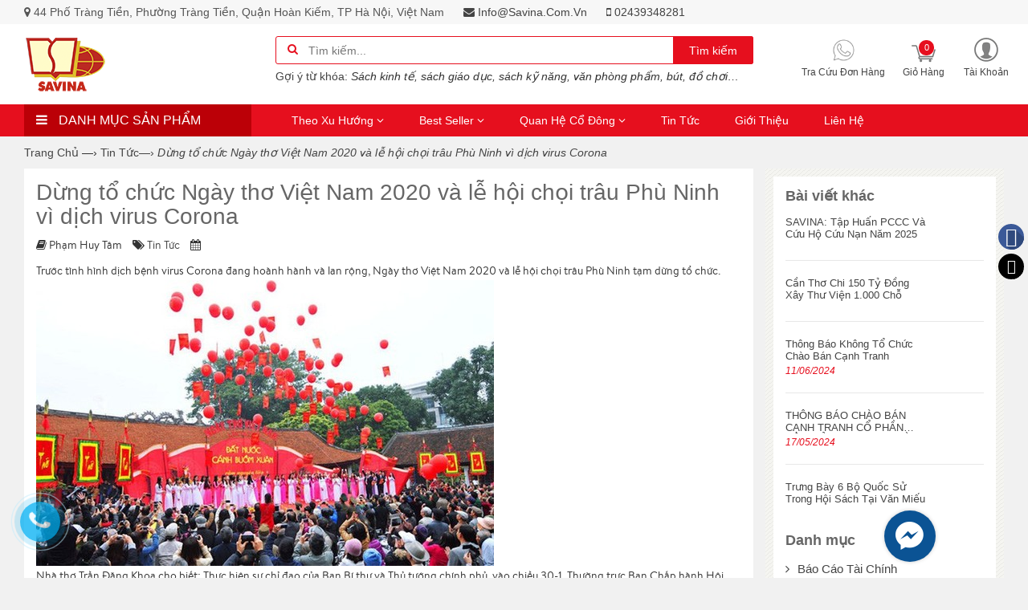

--- FILE ---
content_type: text/html; charset=utf-8
request_url: https://savina.com.vn/dung-to-chuc-ngay-tho-viet-nam-2020-va-le-hoi-choi-trau-phu-ninh-vi-dich-virus-corona
body_size: 14302
content:
<!doctype html>
<html lang="vi">
	<head>
		<link rel="shortcut icon" href="//bizweb.dktcdn.net/100/283/734/themes/623629/assets/favicon.png?1759908287340" type="image/png" />
		<title>
			Dừng tổ chức Ngày thơ Việt Nam 2020 và lễ hội chọi trâu Phù Ninh vì dị
			
			
		</title>
		
		<meta name="description" content="Trước t&#236;nh h&#236;nh dịch bệnh virus Corona&#160;đang ho&#224;nh h&#224;nh v&#224; lan rộng, Ng&#224;y thơ Việt Nam 2020 v&#224; lễ hội chọi tr&#226;u Ph&#249; Ninh tạm dừng tổ chức. Nh&#224; thơ Trần Đăng Khoa cho biết: Thực hiện sự chỉ đạo của Ban B&#237; thư v&#224; Thủ tướng ch&#237;nh phủ, v&#224;o chiều 30-1, Thường trực Ban Chấp h&#224;nh Hội Nh&#224; văn Việt Nam đ&#227; họp v&#224; quyết định l&#249;i" />
		
		<meta http-equiv="Content-Type" content="text/html; charset=utf-8" />
		<meta name="robots" content="index,follow" />
		<meta name="revisit-after" content="1 day" />
		<meta content='width=device-width, initial-scale=1.0, maximum-scale=2.0, user-scalable=0' name='viewport' />
		<meta name="google-site-verification" content="mGoV7-1RutUxlfO9OkNAKTXmMY2iQcQXQhpSRcvJMVk" />
		<link rel="canonical" href="https://savina.com.vn/dung-to-chuc-ngay-tho-viet-nam-2020-va-le-hoi-choi-trau-phu-ninh-vi-dich-virus-corona" />
		
		<meta name="keywords" content="Sách, Sách thiếu nhi, Sách ngoại văn, Sách nhập khẩu, Sách truyện, sách văn học, Nguyễn Nhật Ánh, Kim đồng, Văn phòng phẩm, bút, văn hóa phẩm, đồ chơi, mykingdom, sách việt nam, SAVINA, Công ty Cổ phần Sách Việt Nam, Tổng công ty Sách Việt Nam" />
		
		
<meta property="og:type" content="article" />
<meta property="og:title" content="Dừng tổ chức Ngày thơ Việt Nam 2020 và lễ hội chọi trâu Phù Ninh vì dịch virus Corona" />  





<meta property="og:image" content="http://image.sggp.org.vn/Uploaded/2020/ymzmf/2020_01_31/ngay-tho-viet-nam-151969749372170945800_zcfy.jpg" />
<meta property="og:image:secure_url" content="https://image.sggp.org.vn/Uploaded/2020/ymzmf/2020_01_31/ngay-tho-viet-nam-151969749372170945800_zcfy.jpg" />





<meta property="og:description" content="Trước t&#236;nh h&#236;nh dịch bệnh virus Corona&#160;đang ho&#224;nh h&#224;nh v&#224; lan rộng, Ng&#224;y thơ Việt Nam 2020 v&#224; lễ hội chọi tr&#226;u Ph&#249; Ninh tạm dừng tổ chức. Nh&#224; thơ Trần Đăng Khoa cho biết: Thực hiện sự chỉ đạo của Ban B&#237; thư v&#224; Thủ tướng ch&#237;nh phủ, v&#224;o chiều 30-1, Thường trực Ban Chấp h&#224;nh Hội Nh&#224; văn Việt Nam đ&#227; họp v&#224; quyết định l&#249;i" />

<meta property="og:url" content="https://savina.com.vn/dung-to-chuc-ngay-tho-viet-nam-2020-va-le-hoi-choi-trau-phu-ninh-vi-dich-virus-corona" />
<meta property="og:site_name" content="" />
		<script>
	var Bizweb = Bizweb || {};
	Bizweb.store = 'sachvietnam.mysapo.net';
	Bizweb.id = 283734;
	Bizweb.theme = {"id":623629,"name":"Beauty Style - main","role":"main"};
	Bizweb.template = 'article';
	if(!Bizweb.fbEventId)  Bizweb.fbEventId = 'xxxxxxxx-xxxx-4xxx-yxxx-xxxxxxxxxxxx'.replace(/[xy]/g, function (c) {
	var r = Math.random() * 16 | 0, v = c == 'x' ? r : (r & 0x3 | 0x8);
				return v.toString(16);
			});		
</script>
<script>
	(function () {
		function asyncLoad() {
			var urls = ["https://sellingproducts.sapoapps.vn/scripts/ab_sellingproducts_scripttag.min.js?store=sachvietnam.mysapo.net","https://productbundles.sapoapps.vn/ProductBundleAsset/UpdateCartJavascript?store=sachvietnam.mysapo.net","//instantsearch.sapoapps.vn/scripts/instantsearch-st.js?store=sachvietnam.mysapo.net","https://productstatistics.sapoapps.vn/scripts/ab_productstatistics_scripttag.min.js?store=sachvietnam.mysapo.net","https://productsrecommend.sapoapps.vn/assets/js/script.js?store=sachvietnam.mysapo.net","//productreviews.sapoapps.vn/assets/js/productreviews.min.js?store=sachvietnam.mysapo.net","//static.zotabox.com/3/4/34f1c6b8c87555f0ac81e4259f07ca72/widgets.js?store=sachvietnam.mysapo.net","//static.zotabox.com/3/4/34f1c6b8c87555f0ac81e4259f07ca72/widgets.js?store=sachvietnam.mysapo.net","https://productviewedhistory.sapoapps.vn/ProductViewed/ProductRecentScriptTags?store=sachvietnam.mysapo.net","//static.zotabox.com/3/4/34f1c6b8c87555f0ac81e4259f07ca72/widgets.js?store=sachvietnam.mysapo.net","https://sociallogin.sapoapps.vn/sociallogin/script.js?store=sachvietnam.mysapo.net","https://promotionbar.sapoapps.vn/Scripts/promotionbar.min.js?store=sachvietnam.mysapo.net","https://availablenotice.sapoapps.vn/scripts/ab_availablenotice_scripttag.min.js?store=sachvietnam.mysapo.net","//static.zotabox.com/3/4/34f1c6b8c87555f0ac81e4259f07ca72/widgets.js?store=sachvietnam.mysapo.net"];
			for (var i = 0; i < urls.length; i++) {
				var s = document.createElement('script');
				s.type = 'text/javascript';
				s.async = true;
				s.src = urls[i];
				var x = document.getElementsByTagName('script')[0];
				x.parentNode.insertBefore(s, x);
			}
		};
		window.attachEvent ? window.attachEvent('onload', asyncLoad) : window.addEventListener('load', asyncLoad, false);
	})();
</script>


<script>
	window.BizwebAnalytics = window.BizwebAnalytics || {};
	window.BizwebAnalytics.meta = window.BizwebAnalytics.meta || {};
	window.BizwebAnalytics.meta.currency = 'VND';
	window.BizwebAnalytics.tracking_url = '/s';

	var meta = {};
	
	meta.article = {"id": 1766524};
	
	
	for (var attr in meta) {
	window.BizwebAnalytics.meta[attr] = meta[attr];
	}
</script>

	
		<script src="/dist/js/stats.min.js?v=96f2ff2"></script>
	



<script async src="https://www.googletagmanager.com/gtag/js?id=UA-111555654-1"></script>
<script>
  window.dataLayer = window.dataLayer || [];
  function gtag(){dataLayer.push(arguments);}
  gtag('js', new Date());

  gtag('config', 'UA-111555654-1');
</script>
<script>

	window.enabled_enhanced_ecommerce = false;

</script>




<!--Facebook Pixel Code-->
<script>
	!function(f, b, e, v, n, t, s){
	if (f.fbq) return; n = f.fbq = function(){
	n.callMethod?
	n.callMethod.apply(n, arguments):n.queue.push(arguments)}; if (!f._fbq) f._fbq = n;
	n.push = n; n.loaded = !0; n.version = '2.0'; n.queue =[]; t = b.createElement(e); t.async = !0;
	t.src = v; s = b.getElementsByTagName(e)[0]; s.parentNode.insertBefore(t, s)}
	(window,
	document,'script','https://connect.facebook.net/en_US/fbevents.js');
	fbq('init', '1782337338452862', {} , {'agent': 'plsapo'}); // Insert your pixel ID here.
	fbq('track', 'PageView',{},{ eventID: Bizweb.fbEventId });
	
</script>
<noscript>
	<img height='1' width='1' style='display:none' src='https://www.facebook.com/tr?id=1782337338452862&ev=PageView&noscript=1' />
</noscript>
<!--DO NOT MODIFY-->
<!--End Facebook Pixel Code-->



<script>
	var eventsListenerScript = document.createElement('script');
	eventsListenerScript.async = true;
	
	eventsListenerScript.src = "/dist/js/store_events_listener.min.js?v=1b795e9";
	
	document.getElementsByTagName('head')[0].appendChild(eventsListenerScript);
</script>






		<script src="//bizweb.dktcdn.net/100/283/734/themes/623629/assets/jquery.js?1759908287340" type="text/javascript"></script>
<script>
window.store = { 
	template: "article"
};
</script>

<script src="//bizweb.dktcdn.net/100/283/734/themes/623629/assets/jquery-migrate-1.2.0.js?1759908287340" type="text/javascript"></script>

<link href="//bizweb.dktcdn.net/100/283/734/themes/623629/assets/plugins.css?1759908287340" rel="stylesheet" type="text/css" media="all" />
<link href="//bizweb.dktcdn.net/100/283/734/themes/623629/assets/styles.css?1759908287340" rel="stylesheet" type="text/css" media="all" />
<link href="//bizweb.dktcdn.net/100/283/734/themes/623629/assets/responsive.css?1759908287340" rel="stylesheet" type="text/css" media="all" />

<link href="//bizweb.dktcdn.net/100/283/734/themes/623629/assets/article.css?1759908287340" rel="stylesheet" type="text/css" media="all" />
 



<link href="//bizweb.dktcdn.net/100/283/734/themes/623629/assets/style_update.scss.css?1759908287340" rel="stylesheet" type="text/css" media="all" />


		<link href="//bizweb.dktcdn.net/100/283/734/themes/623629/assets/tkn-style.css?1759908287340" rel="stylesheet" type="text/css" media="all" />
		<link href='https://instantsearch.sapoapps.vn/content/font-awesome/css/font-awesome.min.css' rel='stylesheet'>
		<script src="//bizweb.dktcdn.net/100/283/734/themes/623629/assets/tkn-util.js?1759908287340" type="text/javascript"></script>
		<link href="//bizweb.dktcdn.net/100/283/734/themes/623629/assets/appbulk-selling-products.css?1759908287340" rel="stylesheet" type="text/css" media="all" />
		<link href="//bizweb.dktcdn.net/100/283/734/themes/623629/assets/tkn-style.css?1759908287340" rel="stylesheet" type="text/css" media="all" />
		<link href='https://instantsearch.sapoapps.vn/content/font-awesome/css/font-awesome.min.css' rel='stylesheet'>
		<link href="//bizweb.dktcdn.net/100/283/734/themes/623629/assets/appbulk-product-statistics.css?1759908287340" rel="stylesheet" type="text/css" media="all" />
		<script>var ProductReviewsAppUtil=ProductReviewsAppUtil || {};</script>
		<link href="//bizweb.dktcdn.net/100/283/734/themes/623629/assets/appbulk-available-notice.css?1759908287340" rel="stylesheet" type="text/css" media="all" />
		


<script type="application/ld+json">
        {
        "@context": "http://schema.org",
        "@type": "BreadcrumbList",
        "itemListElement": 
        [
            {
                "@type": "ListItem",
                "position": 1,
                "item": 
                {
                  "@id": "https://savina.com.vn",
                  "name": "Trang chủ"
                }
            },
			
		    
			
            {
                "@type": "ListItem",
                "position": 2,
                "item": 
                {
                  "@id": "https://savina.com.vn/tin-tuc",
                  "name": "Tin tức"
                }
            },
			{
                "@type": "ListItem",
                "position": 3,
                "item": 
                {
                  "@id": "https://savina.com.vn/dung-to-chuc-ngay-tho-viet-nam-2020-va-le-hoi-choi-trau-phu-ninh-vi-dich-virus-corona",
                  "name": "Dừng tổ chức Ngày thơ Việt Nam 2020 và lễ hội chọi trâu Phù Ninh vì dịch virus Corona"
                }
            }
			
			
        ]
        }
</script>


<script type="application/ld+json">
        {  
   "@context":"http://schema.org",
   "@type":"NewsArticle",
   "mainEntityOfPage":{  
      "@type":"WebPage",
      "@id":"https://savina.com.vn//dung-to-chuc-ngay-tho-viet-nam-2020-va-le-hoi-choi-trau-phu-ninh-vi-dich-virus-corona"
   },
   "url":"https://bizweb.dktcdn.net/100/283/734/articles/ngay-tho-viet-nam-151969749372170945800-zcfy.jpg?v=1580461981247",
   "thumbnailUrl":"https://bizweb.dktcdn.net/thumb/large/100/283/734/articles/ngay-tho-viet-nam-151969749372170945800-zcfy.jpg?v=1580461981247",
   "dateCreated":"",
   "articleSection":"Tin tức",
   "headline":"Dừng tổ chức Ngày thơ Việt Nam 2020 và lễ hội chọi trâu Phù Ninh vì dịch virus Corona",
   "description":"",
   "datePublished":"31/01/2020",
   "dateModified":"31/01/2020",
   "author":{  
      "@type":"Person",
      "name":"Phạm Huy Tâm"
   },
   "publisher":{  
      "@type":"Organization",
      "name":"Công ty Cổ phần Sách Việt Nam",
      "logo":{  
         "@type":"ImageObject",
         "url":"https://bizweb.dktcdn.net/100/283/734/themes/623629/assets/logo.png?1759908287340",
         "width":60,
         "height":60
      }
   },
   "image":{  
      "@type":"ImageObject",
      "url":"https://bizweb.dktcdn.net/100/283/734/articles/ngay-tho-viet-nam-151969749372170945800-zcfy.jpg?v=1580461981247",
	  "width":1200,
      "height":628
   }
},
</script>


		<!--<script src='https://www.google.com/recaptcha/api.js?hl=vi'></script>-->
	</head>
	<body class="ins_un_home">
		
		<div class="opacity_menu"></div>
		<div class="ins-page">
			<header id="header_chir" class="bg_w">
	
	<section id="chir_top_bar" class="hidden-xs hidden-sm">
		<div class="main">
			<div class="container">
				
				<ul>
					<li><i class="fa fa-map-marker" aria-hidden="true"></i> <span>44 Phố Tràng Tiền, Phường Tràng Tiền, Quận Hoàn Kiếm, TP Hà Nội, Việt Nam</span></li>
					<li><a href="mailto:info@savina.com.vn" ><i class="fa fa-envelope" aria-hidden="true"></i> info@savina.com.vn</a></li>
					<li><a href="tel:02439348281"><i class="fa fa-mobile" aria-hidden="true"></i> 02439348281</a></li>
				</ul>
				
			</div>
		</div>
	</section>
	
	<section id="main_header">
		<div class="container">
			<div class="row">
				<div id="chir_logo" class="col-lg-3 col-md-3 col-sm-12 col-xs-12">
					<div class="tool_bar_menu visible-xs visible-sm">
						<a href="javascript:void(0)">
							<span class="open-menu"></span>
						</a>
					</div>
					<div class="tool_bar_user visible-xs visible-sm">
						<a href="/cart" title="Giỏ hàng" class="cart_mobile">
							<span class="cart-control control-4">
							</span>
							<span id="count_Cart_mobile" class="header-cart-count CartCount">0</span>
						</a>
						<div class="site_user_xs relative">
							<li class="dropdown" id="segment_user_do_login" style="list-style: none;">
								<a class="info" data-toggle="dropdown" role="button" aria-haspopup="true" aria-expanded="false">
									<div class="div-user-control control-2">
									</div>
									<span></span>
								</a>
								<ul class="dropdown-menu info-user" aria-labelledby="dLabel">
									
									<li class="info"><a href="/account/login" class="login"><i class="fa fa-sign-in" aria-hidden="true"></i> Đăng nhập</a></li>
									<li class="info"><a href="/account/register"><i class="fa fa-registered" aria-hidden="true"></i> Đăng ký</a></li>
									
								</ul>
							</li>
						</div>
					</div>
					<p>
						<a href="/"><img src="//bizweb.dktcdn.net/100/283/734/themes/623629/assets/logo.png?1759908287340" alt="Công ty Cổ phần Sách Việt Nam" /></a>
					</p>
					
				</div>
				<div id="chir_search_head" class="col-lg-6 col-md-6 col-sm-12 col-xs-12">
					<div class="chir_frm">
						<form id="frm_search_head" action="/search">
							<i class="fa fa-search"></i>
							<input type="hidden" name="type" value="product" />
							<input required type="text" name="query" placeholder="Tìm kiếm..." />
							<button type="submit" class="chir_btn_sub">
								Tìm kiếm
							</button>
						</form>
					</div>
					<ul class="chir_autocomplete">
						<li class="title"><strong>Gợi ý từ khóa: </strong></li>
						<li><span>Sách kinh tế, sách giáo dục, sách kỹ năng, văn phòng phẩm, bút, đồ chơi…</span></li>
					</ul>
				</div>
				<div class="col-lg-3 col-md-3 col-sm-6 col-xs-12 hidden-sm hidden-xs fr scroll-down2">
					<div class="row control-box">
						<ul class="ul-control-box">
							
							<li class="top-hotline">
								<a href="/apps/kiem-tra-don-hang" title="Hot line">
									<span class="div-user-control control-4">
										<img src="//bizweb.dktcdn.net/100/283/734/themes/623629/assets/phone.png?1759908287340"/ alt="Công ty Cổ phần Sách Việt Nam">
									</span>
									<span class="info">Tra cứu đơn hàng</span>
								</a>
							</li>
							
							<li class="top-cart-block">
								<a href="/cart" class="open-cart-popup" title="Giỏ hàng">
									<span class="div-user-control control-4" id="cartItemsCount">
									</span>
									<span class="info">Giỏ hàng</span>
									<span id="count_Cart" class="header-cart-count CartCount">0</span>
								</a>
							</li>
							<li class="dropdown" id="segment_user_do_login">
								<a class="info" data-toggle="dropdown" role="button" aria-haspopup="true" aria-expanded="false">
									<div class="div-user-control control-2">
									</div>
									<span> Tài khoản </span>
								</a>
								<ul class="dropdown-menu info-user" aria-labelledby="dLabel">
									
									<li class="info"><a href="/account/login" class="login"><i class="fa fa-sign-in" aria-hidden="true"></i> Đăng nhập</a></li>
									<li class="info"><a href="/account/register"><i class="fa fa-registered" aria-hidden="true"></i> Đăng ký</a></li>
									
								</ul>
							</li>
						</ul>
					</div>
				</div>
			</div>
		</div>
	</section>

	<nav id="chir_main_menu" class="hidden-sm hidden-xs">
		<div class="main">
			<div class="container">
				<div class="row">
					<div class="col-md-3" id="ins_Sidebarmenu">
						<div id="box-vertical-megamenus">
	<div class="box-vertical-megamenus">
		<h4 class="title">
			<span class="btn-open-mobile home-page"><i class="fa fa-bars"></i></span>
			<span class="title-menu">Danh mục sản phẩm</span>
		</h4>
		<div class="vertical-menu-content">
			<ul class="vertical-menu-list">
				
				
				
				
				
				<li class="">
					<a class="" href="/tat-ca-san-pham" title="Tất cả sản phẩm" target="_self">
						<img class="icon-menu" alt="Tất cả sản phẩm" src="//bizweb.dktcdn.net/100/283/734/themes/623629/assets/s1.png?1759908287340">
						<span class="">
							Tất cả sản phẩm
						</span>
					</a>
				</li>
				
				
				
				
				<li class=" liChild">
					<a class="dropdown-toggle has-category parent " href="/sach" title="Sách" target="_self">
						<img class="icon-menu" alt="Sách" src="//bizweb.dktcdn.net/100/283/734/themes/623629/assets/s2.png?1759908287340">
						<span class="">Sách</span>
						<i class="fa fa-angle-right" aria-hidden="true"></i>
					</a>
					<ul class="level2 menuChildren" role="menu">
						
						<li class=" ">
							<a href="/sach-quoc-van" class="" title="Sách Tiếng Việt">
								<span>Sách Tiếng Việt</span>
								
							</a>
							
						</li>
						
						<li class=" ">
							<a href="/sach-ngoai-van" class="" title="English Books">
								<span>English Books</span>
								
							</a>
							
						</li>
						
					</ul>
				</li>
				
				
				
				
				<li class="">
					<a class="" href="/frontpage" title="Sản phẩm mới" target="_self">
						<img class="icon-menu" alt="Sản phẩm mới" src="//bizweb.dktcdn.net/100/283/734/themes/623629/assets/s3.png?1759908287340">
						<span class="">
							Sản phẩm mới
						</span>
					</a>
				</li>
				
				
				
				
				<li class="">
					<a class="" href="/san-pham-noi-bat" title="Sản phẩm bán chạy" target="_self">
						<img class="icon-menu" alt="Sản phẩm bán chạy" src="//bizweb.dktcdn.net/100/283/734/themes/623629/assets/s4.png?1759908287340">
						<span class="">
							Sản phẩm bán chạy
						</span>
					</a>
				</li>
				
				
				
				
				<li class="">
					<a class="" href="/san-pham-khuyen-mai" title="Sản phẩm khuyến mãi" target="_self">
						<img class="icon-menu" alt="Sản phẩm khuyến mãi" src="//bizweb.dktcdn.net/100/283/734/themes/623629/assets/s5.png?1759908287340">
						<span class="">
							Sản phẩm khuyến mãi
						</span>
					</a>
				</li>
				
				
				
				
				<li class="">
					<a class="" href="/do-choi" title="Đồ chơi" target="_self">
						<img class="icon-menu" alt="Đồ chơi" src="//bizweb.dktcdn.net/100/283/734/themes/623629/assets/s6.png?1759908287340">
						<span class="">
							Đồ chơi
						</span>
					</a>
				</li>
				
				
				
				
				<li class=" liChild">
					<a class="dropdown-toggle has-category parent " href="/van-phong-pham" title="Văn phòng phẩm" target="_self">
						<img class="icon-menu" alt="Văn phòng phẩm" src="//bizweb.dktcdn.net/100/283/734/themes/623629/assets/s7.png?1759908287340">
						<span class="">Văn phòng phẩm</span>
						<i class="fa fa-angle-right" aria-hidden="true"></i>
					</a>
					<ul class="level2 menuChildren" role="menu">
						
						<li class=" ">
							<a href="/but" class="" title="Bút">
								<span>Bút</span>
								
							</a>
							
						</li>
						
						<li class=" ">
							<a href="/vo" class="" title="Vở">
								<span>Vở</span>
								
							</a>
							
						</li>
						
						<li class=" ">
							<a href="/ban-do" class="" title="Bản đồ">
								<span>Bản đồ</span>
								
							</a>
							
						</li>
						
					</ul>
				</li>
				
				
			</ul>
		</div>
	</div>
</div>
					</div>
					<div class="col-md-9 col-sm-12 col-xs-12" id="ins_Mainmenu">
						<div class="navar_menu">
							<ul class="nav-navbar clearfix hidden-lg hidden-md">
								
								
								
								
								<li class="li_child">
									<a href="/" title="Theo xu hướng" class=" fa_down up">
										Theo xu hướng <i class="fa fa-angle-down" aria-hidden="true"></i>
										<span class="label_icon label_hot"></span>
									</a>
									<ul class="mainChild levlup_2" role="menu">
										
									</ul>
								</li>
								
								
								
								<li class="li_child">
									<a href="/collections/all" title="Best seller" class=" fa_down up">
										Best seller <i class="fa fa-angle-down" aria-hidden="true"></i>
										<span class="label_icon no_label"></span>
									</a>
									<ul class="mainChild levlup_2" role="menu">
										
									</ul>
								</li>
								
								
								
								<li class="li_child">
									<a href="http://quanhecodong.savina.com.vn" title="Quan hệ cổ đông" class=" fa_down up">
										Quan hệ cổ đông <i class="fa fa-angle-down" aria-hidden="true"></i>
										<span class="label_icon no_label"></span>
									</a>
									<ul class="mainChild levlup_2" role="menu">
										
										
										<li>
											<a href="/bao-cao-tai-chinh" title="Báo cáo tài chính">Báo cáo tài chính</a>
										</li>
										
										
										
										<li>
											<a href="/bao-cao-thuong-nien" title="Báo cáo thường niên">Báo cáo thường niên</a>
										</li>
										
										
										
										<li>
											<a href="/dieu-le-cong-ty" title="Điều lệ công ty">Điều lệ công ty</a>
										</li>
										
										
										
										<li class="">
											<a href="/cong-bo-thong-tin" class=" fa_down right" title="Công bố thông tin">Công bố thông tin <i class="fa fa-angle-right" aria-hidden="true"></i></a>
											<ul class="mainChild levlup_3">
												
												<li>
													<a href="/da-i-ho-i-co-dong-2021-1" title="Đại Hội Cổ Đông 2021">Đại Hội Cổ Đông 2021</a>
												</li>
												
												<li>
													<a href="/quy-che-hdqt" title="Quy chế HĐQT">Quy chế HĐQT</a>
												</li>
												
												<li>
													<a href="/co-pha-n-ho-a" title="Cổ phần hóa">Cổ phần hóa</a>
												</li>
												
												<li>
													<a href="/da-i-ho-i-co-dong-2022" title="Đại Hội Cổ Đông 2022">Đại Hội Cổ Đông 2022</a>
												</li>
												
												<li>
													<a href="/da-i-ho-i-co-dong-2023" title="Đại Hội Cổ Đông 2023">Đại Hội Cổ Đông 2023</a>
												</li>
												
												<li>
													<a href="/da-i-ho-i-co-dong-2024" title="Đại Hội Cổ Đông 2024">Đại Hội Cổ Đông 2024</a>
												</li>
												
												<li>
													<a href="/da-i-ho-i-co-dong-2025" title="Đại Hội Cổ Đông 2025">Đại Hội Cổ Đông 2025</a>
												</li>
												
											</ul>
										</li>
										
										
									</ul>
								</li>
								
								
								
								<li class="">
									<a href="/tin-tuc" class="" title="Tin tức">
										Tin tức
										<span class="label_icon label_new"></span>
									</a>
								</li>
								
								
								
								<li class="">
									<a href="/gioi-thieu" class="" title="Giới thiệu">
										Giới thiệu
										<span class="label_icon no_label"></span>
									</a>
								</li>
								
								
								
								<li class="">
									<a href="/lien-he" class="" title="Liên hệ">
										Liên hệ
										<span class="label_icon no_label"></span>
									</a>
								</li>
								
								
							</ul>

							<ul id="nav">
								
								
								
								
								<li class="menu_main_list_sub_menu_parent ">
									<a href="/" class="nav-link">Theo xu hướng <i class="fa fa-angle-down" aria-hidden="true"></i> </a>			
												
									<ul class="menu_main_list_sub_menu">
										

									</ul>
									
								</li>
								
								
								
								
								
								<li class="menu_main_list_sub_menu_parent ">
									<a href="/collections/all" class="nav-link">Best seller <i class="fa fa-angle-down" aria-hidden="true"></i> </a>			
												
									<ul class="menu_main_list_sub_menu">
										

									</ul>
									
								</li>
								
								
								
								
								
								<li class="menu_main_list_sub_menu_parent ">
									<a href="http://quanhecodong.savina.com.vn" class="nav-link">Quan hệ cổ đông <i class="fa fa-angle-down" aria-hidden="true"></i> </a>			
												
									<ul class="menu_main_list_sub_menu">
										
										
										<li class="nav-item-lv2">
											<a class="nav-link" href="/bao-cao-tai-chinh">Báo cáo tài chính</a>
										</li>
										
										
										
										<li class="nav-item-lv2">
											<a class="nav-link" href="/bao-cao-thuong-nien">Báo cáo thường niên</a>
										</li>
										
										
										
										<li class="nav-item-lv2">
											<a class="nav-link" href="/dieu-le-cong-ty">Điều lệ công ty</a>
										</li>
										
										
										
										<li class="nav-item-lv2">
											<a class="nav-link" href="/cong-bo-thong-tin">Công bố thông tin<i class="fa fa-caret-right pull-right"></i></a>
											<ul class="menu_main_list_sub_menu_1">
																		
												<li class="nav-item-lv3">
													<a class="nav-link" href="/da-i-ho-i-co-dong-2021-1">Đại Hội Cổ Đông 2021</a>
												</li>						
																		
												<li class="nav-item-lv3">
													<a class="nav-link" href="/quy-che-hdqt">Quy chế HĐQT</a>
												</li>						
																		
												<li class="nav-item-lv3">
													<a class="nav-link" href="/co-pha-n-ho-a">Cổ phần hóa</a>
												</li>						
																		
												<li class="nav-item-lv3">
													<a class="nav-link" href="/da-i-ho-i-co-dong-2022">Đại Hội Cổ Đông 2022</a>
												</li>						
																		
												<li class="nav-item-lv3">
													<a class="nav-link" href="/da-i-ho-i-co-dong-2023">Đại Hội Cổ Đông 2023</a>
												</li>						
																		
												<li class="nav-item-lv3">
													<a class="nav-link" href="/da-i-ho-i-co-dong-2024">Đại Hội Cổ Đông 2024</a>
												</li>						
																		
												<li class="nav-item-lv3">
													<a class="nav-link" href="/da-i-ho-i-co-dong-2025">Đại Hội Cổ Đông 2025</a>
												</li>						
												
											</ul>                      
										</li>
										
										

									</ul>
									
								</li>
								
								
								
								
								
								<li class="menu_main_list_sub_menu_parent "><a class="nav-link" href="/tin-tuc">Tin tức</a></li>
								
								
								
								
								
								<li class="menu_main_list_sub_menu_parent "><a class="nav-link" href="/gioi-thieu">Giới thiệu</a></li>
								
								
								
								
								
								<li class="menu_main_list_sub_menu_parent "><a class="nav-link" href="/lien-he">Liên hệ</a></li>
								
								
							</ul>
						</div>
					</div>
				</div>
			</div>
		</div>
	</nav>
</header>
			
			<div class="ins_main">
				











<section id="chir_article">
	<div class="chir_breadcrumb blog-breadcrumb hidden-xs" >
	<div class="container">
		<ul>
			<li class="home"> <a title="Quay lại trang chủ" href="/"><span>Trang chủ </span></a><span>&mdash;&rsaquo;</span></li>
			
			<li>
				<a href="/tin-tuc"><span>Tin tức</span>&mdash;&rsaquo;</a>
			</li>              
			<li><strong>Dừng tổ chức Ngày thơ Việt Nam 2020 và lễ hội chọi trâu Phù Ninh vì dịch virus Corona</strong></li>
			
		</ul>
	</div>
</div>
	<section id="article_edu" class="latest_news_area section-padding">
		<div class="main">
			<div class="container">
				<div class="row">
					<div class="col-md-9 col-sm-8 col-xs-12">
						<div class="insCtMain">
							<div class="main_article bg_w">
								<div class="head">
									<h1>
										Dừng tổ chức Ngày thơ Việt Nam 2020 và lễ hội chọi trâu Phù Ninh vì dịch virus Corona
									</h1>
									<div class="info_edu">
										<ul>
											<li><i class="fa fa-book" aria-hidden="true"></i> Phạm Huy Tâm</li>
											<li><i class="fa fa-tags" aria-hidden="true"></i> <a href="/tin-tuc">Tin tức</a></li>
											<li><i class="fa fa-calendar" aria-hidden="true"></i>
												</li>
										</ul>
									</div>
								</div>
								<div class="body-content">
									<header>
<p>Trước tình hình dịch bệnh virus Corona&nbsp;đang hoành hành và lan rộng, Ngày thơ Việt Nam 2020 và lễ hội chọi trâu Phù Ninh tạm dừng tổ chức.</p>
<p><img alt="Dừng tổ chức Ngày thơ Việt Nam 2020 và lễ hội chọi trâu Phù Ninh vì dịch virus Corona" cms-photo-caption="Dừng tổ chức Ngày thơ Việt Nam 2020 và lễ hội chọi trâu Phù Ninh vì dịch virus Corona" data-photo-original-src="https://image.sggp.org.vn/Uploaded/2020/ymzmf/2020_01_31/ngay-tho-viet-nam-151969749372170945800_zcfy.jpg" src="https://image.sggp.org.vn/w570/Uploaded/2020/ymzmf/2020_01_31/ngay-tho-viet-nam-151969749372170945800_zcfy.jpg" title="Dừng tổ chức Ngày thơ Việt Nam 2020 và lễ hội chọi trâu Phù Ninh vì dịch virus Corona" /></p></header>

<p>Nhà thơ Trần Đăng Khoa cho biết: Thực hiện sự chỉ đạo của Ban Bí thư và Thủ tướng chính phủ, vào chiều 30-1, Thường trực Ban Chấp hành Hội Nhà văn Việt Nam đã họp và quyết định lùi tổ chức Ngày Thơ Việt Nam vào một thời điểm thích hợp trước tình hình nạn dịch virus Corona đang hoành hành và lan rộng.</p>

<p>"Ngày Thơ năm nay dự kiến đón nhiều khách quốc tế lại tổ chức ở nhiều địa điểm khác nhau, trong đó có Huế, Hạ Long, Hà Nội và một số địa phương khác. Để giữ an toàn cho khách quốc tế và các nhà thơ cùng đông đảo nhân dân, những người yêu thơ Việt Nam, Hội Nhà văn Việt Nam quyết định dừng tổ chức Ngày Thơ để tránh dịch. Hiện nay đã có 3 người Việt vừa từ Vũ Hán về đã nhiễm virus Corona. Tình hình rất nghiêm trọng, không thể chủ quan", nhà thơ Trần Đăng Khoa nói.</p>

<p>Trước tình hình dịch bệnh,&nbsp;Cục Văn hóa cơ sở, Bộ VH-TT-DL cũng vừa ra văn bản khẩn gửi Sở VH-TT-DL Phú Thọ đề nghị tham mưu tỉnh Phú Thọ tạm dừng tổ chức lễ hội chọi trâu Phù Ninh do diễn biến phức tạp của dịch viêm phổi cấp do virus Corona.</p>

<p>Cục Văn hóa cơ sở nêu rõ, thực hiện Chỉ đạo của Ban Bí thư, Thủ tướng Chính phủ về phòng, chống dịch bệnh viêm đường hô hấp cấp do virus Corona gây ra và Nghị định số 110/2018/NĐ-CP ngày 29-8-2018 của Chính phủ quy định về quản lý và tổ chức lễ hội, Cục Văn hóa cơ sở trân trọng đề nghị Sở VH-TT-DL tỉnh Phú Thọ báo cáo và tham mưu UBND tỉnh tạm ngừng tổ chức Lễ hội chọi trâu xã Phù Ninh năm 2020 theo quy định tại Điều 8 Nghị định số 110/2018/NĐ-CP của Chính phủ.</p>

<p>Lễ hội chọi trâu Phù Ninh diễn ra trong hai ngày 8-9 tháng Giêng hàng năm.</p>

<p>MAI AN (Sggp.org.vn)</p>
								</div>
								<div class="clearfix"></div>
								
								
								<div class="comment-content comment" id="comments">
									
									<div class="comments-form-wrapper comment_form clearfix">
										<h3 id="add-comment-title">Viết bình luận</h3>
										
										<form method="post" action="/posts/dung-to-chuc-ngay-tho-viet-nam-2020-va-le-hoi-choi-trau-phu-ninh-vi-dich-virus-corona/comments" id="article_comments" accept-charset="UTF-8"><input name="FormType" type="hidden" value="article_comments"/><input name="utf8" type="hidden" value="true"/><input type="hidden" id="Token-bc2a5a24f4014738849da0654fc1fb1d" name="Token" /><script src="https://www.google.com/recaptcha/api.js?render=6Ldtu4IUAAAAAMQzG1gCw3wFlx_GytlZyLrXcsuK"></script><script>grecaptcha.ready(function() {grecaptcha.execute("6Ldtu4IUAAAAAMQzG1gCw3wFlx_GytlZyLrXcsuK", {action: "article_comments"}).then(function(token) {document.getElementById("Token-bc2a5a24f4014738849da0654fc1fb1d").value = token});});</script>
										
										<div class="field">
											<label>Tên<em class="required">*</em></label>
											<input required type="text" class="input-text" title="Tên" id="user" name="Author" value="" >
										</div>
										<div class="field">
											<label>Email<em class="required">*</em></label>
											<input required class="input-text" title="Email" id="email" type="email" name="Email" value="">
										</div>
										<div class="clearfix"></div>
										<div class="field aw-blog-comment-area">
											<label for="comment">Bình luận<em class="required">*</em></label>
											<textarea required rows="5" cols="50" class="input-text" title="Bình luận" id="comment" name="Body"></textarea>
										</div>
										<div class="clearfix"></div>
										<div style="width:96%" class="button-set">
											<input type="hidden" value="1" name="blog_id">
											<button type="submit" class="bnt-comment btn-outline"><span><span>Gửi</span></span></button>
										</div>
										</form>
									</div>
								</div>

								
								
							</div>
						</div>
					</div>
					<div class="col-md-3 col-sm-4 hidden-xs ba_sidebar">
						<aside>
	<div class="right_sidebar">
		<div class="all_right_widgets">
			
			
			
			
			
			<div class="sing_right_widget">
				<h2>Bài viết khác</h2>
				<div class="sing_right_widg_content">
					<ul class="lat_news_right">
						
						
						
						

						
						
						
						
						<li>
							<div class="lat_news_right_con">
								<h3><a href="/savina-tap-huan-pccc-va-cuu-ho-cuu-nan-nam-2025">SAVINA: Tập huấn PCCC và cứu hộ cứu nạn năm 2025</a></h3>
								<h4></h4>
							</div>
						</li>
						
						
						
						
						
						

						
						
						
						
						<li>
							<div class="lat_news_right_con">
								<h3><a href="/can-tho-chi-150-ty-dong-xay-thu-vien-1-000-cho">Cần Thơ chi 150 tỷ đồng xây thư viện 1.000 chỗ</a></h3>
								<h4></h4>
							</div>
						</li>
						
						
						
						
						
						
						
						
						
						
						
						<li>
							<div class="lat_news_right_con">
								<h3><a href="/thong-bao-khong-to-chuc-chao-ban-canh-tranh">Thông báo không tổ chức chào bán cạnh tranh</a></h3>
								<h4>			
									
									
									11/06/2024
									</h4>
							</div>
						</li>
						
						
						
						
						
						
						
						
						
						
						
						<li>
							<div class="lat_news_right_con">
								<h3><a href="/thong-bao-chao-ban-canh-tranh-co-phan-cua-tong-cong-ty-dau-tu-va-kinh-doanh-von-nha-nuoc-tai-cong-ty-co-phan-sach-viet-nam">THÔNG BÁO CHÀO BÁN CẠNH TRANH CỔ PHẦN CỦA TỔNG CÔNG TY ĐẦU TƯ VÀ KINH DOANH VỐN NHÀ NƯỚC TẠI CÔNG TY CỔ PHẦN SÁCH VIỆT NAM</a></h3>
								<h4>			
									
									
									17/05/2024
									</h4>
							</div>
						</li>
						
						
						
						
						
						

						
						
						
						
						<li>
							<div class="lat_news_right_con">
								<h3><a href="/trung-ba-y-6-bo-quo-c-su-trong-ho-i-sa-ch-tai-van-mieu">Trưng bày 6 bộ Quốc sử trong hội sách tại Văn Miếu</a></h3>
								<h4></h4>
							</div>
						</li>
						
						
						
					</ul>
				</div>
			</div>
			
			
			<div class="sing_right_widget">
				<h2>Danh mục</h2>
				<div class="sing_right_widg_content">
					<ul class="category_right">
						
						
						
						<li class=""><a href="/bao-cao-tai-chinh"><i class="fa fa-angle-right"></i>Báo cáo tài chính</a></li>
						
						<li class=""><a href="/bao-cao-thuong-nien"><i class="fa fa-angle-right"></i>Báo cáo thường niên</a></li>
						
						<li class=""><a href="/dieu-le-cong-ty"><i class="fa fa-angle-right"></i>Điều lệ công ty</a></li>
						
						<li class=""><a href="/cong-bo-thong-tin"><i class="fa fa-angle-right"></i>Công bố thông tin</a></li>
						
					</ul>
				</div>
			</div>
			
		</div>
	</div>
</aside>
					</div>
				</div>
			</div>
		</div>
	</section>
</section>
﻿





<div class="ab-selling-product-module ab-hide"
	 data-ab-collection-id="0"
	 data-ab-product-id="0"
	 data-ab-is-index="0">
</div>
<!--<link rel="stylesheet" href="//sellingproducts.dev/scripts/swiper/swiper.min.css">-->
			</div>


			<link href="//bizweb.dktcdn.net/100/283/734/themes/623629/assets/bpr-products-module.css?1759908287340" rel="stylesheet" type="text/css" media="all" />
<div class="bizweb-product-reviews-module"></div>
			<footer id="footer_chir">
	
	<section id="footer_promotion" class="">
		<div class="container">
			<div class="row">
				<div class="col-md-3 col-sm-6 col-xs-6 item_policy">
					<div class="info_policy clearfix">
						<span class="name-icon pull-left fa fa-truck"></span>
						<div class="description pull-left">
							<h4>MIỄN PHÍ VẬN CHUYỂN</h4>
							<p>Cho đơn hàng trên 1 triệu</p>
						</div>
					</div>
				</div>
				<div class="col-md-3 col-sm-6 col-xs-6 item_policy">
					<div class="info_policy clearfix">
						<span class="name-icon pull-left fa fa-money"></span>
						<div class="description pull-left">
							<h4>SÁCH HAY</h4>
							<p>Cập nhật liên tục</p>
						</div>
					</div>
				</div>
				<div class="col-md-3 col-sm-6 col-xs-6 item_policy">
					<div class="info_policy clearfix">
						<span class="name-icon pull-left fa fa-smile-o"></span>
						<div class="description pull-left">
							<h4>HỖ TRỢ TƯ VẤN</h4>
							<p>Thứ 2-Thứ 6 : 08g30 - 17g30</p>
						</div>
					</div>
				</div>
				<div class="col-md-3 col-sm-6 col-xs-6 item_policy">
					<div class="info_policy clearfix">
						<span class="name-icon pull-left fa fa-phone"></span>
						<div class="description pull-left">
							<h4>Đặt hàng ngay</h4>
							<p><a href="tel:02439348281">02439348281</a></p>
						</div>
					</div>
				</div>
			</div>
		</div>
	</section>
	
	<section id="footer_main">
		<div class="container">
			<div class="row">
				<div class="col-md-3 col-sm-4 col-xs-12 footer-left">
					<div class="fi-about-block grid__item footer-new">
						
						<!-- Hoàng Anh sửa link logo //savina.com.vn-->
						<div class="fi-title1"><a href="http://online.gov.vn/HomePage/CustomWebsiteDisplay.aspx?DocId=41000"><img alt="Công ty Cổ phần Sách Việt Nam" class="insImageload" src="//bizweb.dktcdn.net/100/283/734/themes/623629/assets/logo_ft.png?1759908287340" itemprop="logo"></a></div>
						
						<div class="fi-content" style="text-align:justify;">
							
						</div>
					</div>
				</div>
				<div class="col-md-9 col-sm-8 col-xs-12 footer-right">
					<div class="col-md-6 col-sm-12 col-xs-12 newfooter">
						<h4 class="fi-title">Chúng tôi ở đây</h4>
						<div class="fi-content">
							<div class="copy">
								
								<p>
									Công ty Cổ phần Sách Việt Nam
									
									<br>
									Địa chỉ: 44 phố Tràng Tiền, phường Tràng Tiền, quận Hoàn Kiếm, Thành phố Hà Nội
									
									
									<br>
									ĐT: <a href="tel:02439348281">024 39348281</a>
									
									
									<br>
									Email: <a href="mailto:info@savina.com.vn" >info@savina.com.vn</a>
									
								</p>
								
							</div>
						</div>
					</div>
					<div class="col-md-3 col-sm-6 col-xs-6 newfooter">
						<h4 class="fi-title">Hướng dẫn</h4>
						<div class="fi-content">
							<ul class="grid__item one-whole">
								
								<li>
									<a href="/huong-dan"><span>Hướng dẫn mua hàng</span></a>
								</li>
								
								<li>
									<a href="/huong-dan"><span>Giao nhận và thanh toán</span></a>
								</li>
								
								<li>
									<a href="/huong-dan"><span>Đổi trả và bảo hành</span></a>
								</li>
								
								<li>
									<a href="/huong-dan"><span>Đăng ký thành viên</span></a>
								</li>
								
							</ul>
						</div>
					</div>
					<div class="col-md-3 col-sm-6 col-xs-6 newfooter">
						<h4 class="fi-title">Chính sách</h4>
						<div class="fi-content">
							<ul class="grid__item one-whole">
								
								<li>
									<a href="/chinh-sach"><span>Chính sách thanh toán</span></a>
								</li>
								
								<li>
									<a href="/chinh-sach"><span>Chính sách vận chuyển</span></a>
								</li>
								
								<li>
									<a href="/chinh-sach"><span>Chính sách đổi trả</span></a>
								</li>
								
								<li>
									<a href="/chinh-sach"><span>Chính sách bảo hành</span></a>
								</li>
								
							</ul>
						</div>
					</div>
				</div>
			</div>
		</div>
	</section>
	<section id="footer_bottom" class="bg_w">
		<div class="container">
			<div class="row">
				<p style="text-align: center">Giấy chứng nhận Đăng ký Kinh doanh số 0100109829 do Sở Kế hoạch và Đầu tư Thành phố Hà Nội cấp ngày 10/12/2010</p>
				<p class="col-sm-12 col-xs-12 cpr">
					&copy; Bản quyền thuộc về Công ty Cổ phần Sách Việt Nam <span class="hidden479">|</span> <span class="styleMb">Cung cấp bởi   <a href="https://www.sapo.vn/?utm_campaign=cpn:site_khach_hang-plm:footer&utm_source=site_khach_hang&utm_medium=referral&utm_content=fm:text_link-km:-sz:&utm_term=&campaign=site_khach_hang" rel="nofollow" title="Sapo" target="_blank">Sapo</a>.</span>
				</p>
			</div>
		</div>
	</section>
</footer>
			<div class="sibOvelay"></div>
		</div>
		<div class="fixedItem backtop">
			<a href="javascript:void(0)"><img src="//bizweb.dktcdn.net/100/283/734/themes/623629/assets/top.png?1759908287340" alt="Lên đầu trang" /></a>
		</div>
		<div class="fixedItem cart">
			<div class="wrapCartFixed">
				<a href="/cart">
					<span class="CartCount header-cart-count cartFixedCount">0</span>	
					<img src="//bizweb.dktcdn.net/100/283/734/themes/623629/assets/icon_cart_mb.png?1759908287340" alt="Xem giỏ hàng" />
				</a>
			</div>
		</div>
		<input type="hidden" id="blogFixHeight" value="true" data-min="200" data-max="300" />
		<div class="modal fade" id="quick-view-modal" tabindex="-1" role="dialog" aria-labelledby="myLargeModalLabel" aria-hidden="false">
	<div class="modal-dialog modal-lg">
		<div class="modal-content">
			<div class="modal-header">
				<h4 class="modal-title " id="">Thông tin sản phẩm</h4>
				<button type="button" class="close" data-dismiss="modal" aria-label="Close"></button>
			</div>
			<div class="modal-body">
				<div class="container-fluid">
					<div class="row">
						<form method="post" action="/cart/add">
							<div class="col-lg-5 col-md-6">
								<div class="image-zoom row">

									<img class="p-product-image-feature" src="" alt="Tên sản phẩm">
									<div id="p-sliderproduct" class="flexslider">
										<ul class="slides"></ul>
									</div>

								</div>
							</div>
							<div class="col-lg-7 col-md-6 pull-right" style="padding: 0px 10px;">

								<div class="form-input">
									<div class="product-title p-title">
									</div>
									<div class="product-price">
										<span class="p-price "></span>
										<del></del>
									</div>

								</div>
								<div class="form-des"></div>
								<div class="clearfix"></div>
								<div class="form-input vid hidden">
									<div class="m-vendor">

									</div>
									<div class="m-sku">

									</div>
									<div class="m-tt">

									</div>
								</div>
								<div class="p-option-wrapper" >
									<select id="qv-product-selectors" name="variantId"></select>
								</div>

								<div class="form-input qty">
									<label>Số lượng</label>
									<input name="quantity" type="number" min="1" value="1" />
								</div>

								<div class="form-input actionQVC" style="width: 100%">
									<button type="button" class="btn-addCart ds-cart addToCartModal cart_QV">Thêm vào giỏ</button>
									<!--<button disabled class="btn-detail addtocart btn-color-add btn-min-width btn-mgt btn-soldout">Hết hàng</button>-->
									<button style="display:none" type="button" class="btn-addCart ds-cart cart_QV noPrice" onclick="window.location = '/cart'">Xem giỏ hàng</button>
									<div class="qv-readmore">
										<span> hoặc </span><a class="read-more p-url" href="" role="button">Xem chi tiết</a>
									</div>

								</div>
							</div>

						</form>
					</div>
				</div>
			</div>
		</div><!-- /.modal-content -->
	</div><!-- /.modal-dialog -->
</div><!-- /.modal -->
<script>
	var callBack = function (variant, selector) {
		if (variant) {
			modal = $('#quick-view-modal');
			if (variant.featured_image) {  
				var _imgSRC = variant.featured_image.src;
				var _urlIMG = '';
				if(_imgSRC.indexOf('-1')){
					_imgSRC = _imgSRC.split('?');
					_urlIMG = _imgSRC[0];
				}else{
					_urlIMG = _imgSRC;
				}
				setTimeout(function(){
					modal.find('.product-thumb a[data-image="'+Bizweb.resizeImage(_urlIMG, 'medium')+'"] img').trigger('click');
				},300)
			}
			if (variant.available) {
				modal.find('.addToCartModal').removeClass('disabled').removeAttr('disabled').html('Thêm vào giỏ');
				if(variant.price > 0 ){
					modal.find('.noPrice').hide();
					modal.find('.addToCartModal').show();
					modal.find('.qv-readmore > span').show();
					modal.find('.qty').show();
					modal.find('.p-price').html(Bizweb.formatMoney(variant.price, "{{amount_no_decimals_with_comma_separator}}₫"));
					if (variant.compare_at_price > variant.price )
						modal.find('del').html(Bizweb.formatMoney(variant.compare_at_price, "{{amount_no_decimals_with_comma_separator}}₫"));
					else
						modal.find('del').html('');
				}else{
					modal.find('.p-price').html('Liên hệ');
					modal.find('.addToCartModal').hide();
					modal.find('.qty').hide();
					//modal.find('.noPrice').show();
					modal.find('.qv-readmore > span').hide();
					modal.find('del').html('');
				}
			}
			else {
				modal.find('.addToCartModal').addClass('disabled').attr('disabled','disabled').html('Hết hàng');
				modal.find('.qty').hide();
				//modal.find('.btn-soldout').css('display', 'block');
			}
			if (variant.sku != null && variant.sku != '' ){
				modal.find('.m-sku').html('<span>Mã sản phẩm: </span>'+ variant.sku).show();
			}else{
				modal.find('.m-sku').hide();
			}
		}
		else {
			modal.find('.addToCartModal').addClass('disabled').attr('disabled','disabled').html('Hết hàng').show();
			modal.find('.p-price').html('Hết hàng');
			modal.find('.qty').hide();
			modal.find('del').html('');
		}
	}
	var p_select_data = $('.p-option-wrapper').html();
	var p_zoom = $('.image-zoom').html();
	var quickViewProduct = function (purl) {
		if ($(window).width() < 680) { window.location = purl; return false; }
		modal = $('#quick-view-modal'); modal.modal('show');
		$.ajax({
			url: purl + '.js',
			async: false,
			success: function (product) {
				$.each(product.options, function (i, v) {
					product.options[i] = v.name;
				})
				modal.find('.addToCartModal').removeClass('disabled').removeAttr('disabled').html('Thêm vào giỏ');
				modal.find('.p-title').html('<h3>' + product.name + '</h3>');
				modal.find('.p-option-wrapper').html(p_select_data);
				if(product.vendor != null){
					modal.find('.m-vendor').html('<span>Nhà cung cấp: </span>'+ product.vendor).show();
				}else{
					modal.find('.m-vendor').hide();
				}
				var productdes = product.description;
				if(productdes == '' || productdes == 'undefined' || productdes == null ){
					productdes = product.content;
				}
				if(productdes != '' && productdes != 'undefined' && productdes != null ){
					var re_productdes = productdes.replace(/(<([^>]+)>)/ig,"")
					var des = re_productdes.split("&nbsp;").splice(0, 30).join(" ") + "...";
					modal.find('.form-des').html(des);
					modal.find('.form-des').show();
				}else{
					modal.find('.form-des').html('Chưa có mô tả cho sản phẩm này!');
				}
				$('.image-zoom').html(p_zoom);
				modal.find('.p-url').attr('href', product.url);
				if (product.images.length == 0) {
					modal.find('.p-product-image-feature').attr('src', '//bizweb.dktcdn.net/100/172/651/files/no-image.png?v=1491623913457');
				}
				else {
					$('#p-sliderproduct').remove();
					$('.image-zoom').append("<div id='p-sliderproduct' class='flexslider'></div>");
					$('#p-sliderproduct').append('<ul class="slides owl_design"></ul>');

					$.each(product.images, function (i, v) {
						elem = $('<li class="product-thumb"></li>').append('<a href="#" data-image="" data-zoom-image=""><img /></a>');
						elem.find('a').attr('data-image', Bizweb.resizeImage(v, 'medium'));
						elem.find('a').attr('data-zoom-image', v);
						elem.find('img').attr('data-image', Bizweb.resizeImage(v, 'medium'));
						elem.find('img').attr('data-zoom-image',v);
						elem.find('img').attr('src', Bizweb.resizeImage(v, 'small'));
						modal.find('.slides').append(elem);
					})

					modal.find('.p-product-image-feature').attr('src', product.featured_image);
					$(".modal-footer .btn-readmore").attr('href', purl);
					setTimeout(function(){
						$('#p-sliderproduct .slides').owlCarousel({
							items: 4,
							loop: false,
							autoplay: false,
							margin: 10,
							responsiveClass: true,
							nav : true,
							navText: ['‹' , '›'],
							responsive: {
								0: {
									items: 1,
									margin: 0
								},
								414: {
									items: 2,
									margin: 15
								},
								480: {
									items: 2,
									margin: 15
								},
								768: {
									items: 2,
									margin: 15
								},
								992: {
									items: 4
								}
							}
						});
						modal.find('.owl-item:first-child .product-thumb img').click();
					},100)
				}
				$.each(product.variants, function (i, v) {
					modal.find('select#qv-product-selectors').append("<option value='" + v.id + "'>" + v.title + ' - ' + v.price + "</option>");
				})
				if (product.variants.length == 1 && product.variants[0].title.indexOf('Default') != -1){
					$('.p-option-wrapper').hide();
					callBack(product.variants[0], null);
				}
				else
					//$('.p-option-wrapper').hide();

					if (product.variants.length == 1 && product.variants[0].title.indexOf('Default') != -1) {
						callBack(product.variants[0], null);
					}
				else {
					new Bizweb.OptionSelectors('qv-product-selectors', {
						product: product,
						onVariantSelected: callBack, 
						enableHistoryState: true
					});     
					//debugger
					if (product.options.length == 1 && product.options[0].indexOf('Tiêu đề')==-1)

						modal.find('.selector-wrapper:eq(0)').prepend('<label>' + product.options[0] + '</label>');
					$('.p-option-wrapper').show();
					$('.p-option-wrapper select:not(#qv-product-selectors)').each(function () {
						$(this).wrap('<span class="custom-dropdown custom-dropdown--white"></span>');
						$(this).addClass("custom-dropdown__select custom-dropdown__select--white");
					});
					callBack(product.variants[0], null);
				}
			}
		});

		//$('.modal-backdrop').css('opacity', '0');
		return false;
	}
	$('#quick-view-modal ').on('click', '.product-thumb img', function (event) {
		event.preventDefault();
		modal = $('#quick-view-modal');
		modal.find('.p-product-image-feature').attr('src', $(this).attr('data-zoom-image'));
		modal.find('.product-thumb').removeClass('active');
		$(this).parents('li').addClass('active');
		return false;
	})
	$(document).on('click', 'a.btn-quickview-1', function (event) {
		//console.log('abc')
		event.preventDefault();
		quickViewProduct($(this).attr('data-alias'));
	})
</script>
		<section id="mobile_menu" class="visible-sm visible-xs">
	<nav>
		<div class="head">
			<p>
				Danh mục sản phẩm 
			</p>
			<div class="tool_bar_menu">
				<a href="javascript:void(0)">
					<span class="open-menu"></span>
				</a>
			</div>
		</div>
		<ul class="chir_menu_mobile">
			
		</ul>

		
		<ul class="chir_menu_mobile">
			
			
			<li class="mobile_child">
				<a href="/" title="Theo xu hướng" class="">
					Theo xu hướng <i class="fa fa-angle-down" aria-hidden="true"></i>
				</a>
				<ul class="mobile_lvlup lv2" role="menu">
					
				</ul>
			</li>
			
			
			
			<li class="mobile_child">
				<a href="/collections/all" title="Best seller" class="">
					Best seller <i class="fa fa-angle-down" aria-hidden="true"></i>
				</a>
				<ul class="mobile_lvlup lv2" role="menu">
					
				</ul>
			</li>
			
			
			
			<li class="mobile_child">
				<a href="http://quanhecodong.savina.com.vn" title="Quan hệ cổ đông" class="">
					Quan hệ cổ đông <i class="fa fa-angle-down" aria-hidden="true"></i>
				</a>
				<ul class="mobile_lvlup lv2" role="menu">
					
					
					<li>
						<a href="/bao-cao-tai-chinh" title="Báo cáo tài chính">Báo cáo tài chính</a>
					</li>
					
					
					
					<li>
						<a href="/bao-cao-thuong-nien" title="Báo cáo thường niên">Báo cáo thường niên</a>
					</li>
					
					
					
					<li>
						<a href="/dieu-le-cong-ty" title="Điều lệ công ty">Điều lệ công ty</a>
					</li>
					
					
					
					<li class="mobile_child">
						<a href="/cong-bo-thong-tin" title="Công bố thông tin">Công bố thông tin <i class="fa fa-angle-down" aria-hidden="true"></i></a>
						<ul class="mobile_lvlup lv3">
							
							<li>
								<a href="/da-i-ho-i-co-dong-2021-1" title="Đại Hội Cổ Đông 2021">Đại Hội Cổ Đông 2021</a>
							</li>
							
							<li>
								<a href="/quy-che-hdqt" title="Quy chế HĐQT">Quy chế HĐQT</a>
							</li>
							
							<li>
								<a href="/co-pha-n-ho-a" title="Cổ phần hóa">Cổ phần hóa</a>
							</li>
							
							<li>
								<a href="/da-i-ho-i-co-dong-2022" title="Đại Hội Cổ Đông 2022">Đại Hội Cổ Đông 2022</a>
							</li>
							
							<li>
								<a href="/da-i-ho-i-co-dong-2023" title="Đại Hội Cổ Đông 2023">Đại Hội Cổ Đông 2023</a>
							</li>
							
							<li>
								<a href="/da-i-ho-i-co-dong-2024" title="Đại Hội Cổ Đông 2024">Đại Hội Cổ Đông 2024</a>
							</li>
							
							<li>
								<a href="/da-i-ho-i-co-dong-2025" title="Đại Hội Cổ Đông 2025">Đại Hội Cổ Đông 2025</a>
							</li>
							
						</ul>
					</li>
					
					
				</ul>
			</li>
			
			
			
			<li>
				<a href="/tin-tuc" class="" title="Tin tức">
					<span>Tin tức</span>
				</a>
			</li>
			
			
			
			<li>
				<a href="/gioi-thieu" class="" title="Giới thiệu">
					<span>Giới thiệu</span>
				</a>
			</li>
			
			
			
			<li>
				<a href="/lien-he" class="" title="Liên hệ">
					<span>Liên hệ</span>
				</a>
			</li>
			
			
		</ul>
		
	</nav>
</section>
<div class="overlay_chir menu visible-sm visible-xs"></div>
		<div class="modal fade" id="addCartModal" tabindex="-1" role="dialog" aria-labelledby="myLargeModalLabel" aria-hidden="false">
	<div class="modal-dialog modal-lg">
		<div class="modal-content">
			<div class="modal-header">
				<h4 class="modal-title " id=""><i class="fa fa-check-square-o" aria-hidden="true"></i> Thêm vào giỏ thành công</h4>
				<button type="button" class="close" data-dismiss="modal" aria-label="Close"></button>
			</div>
			<div class="modal-body">
				<div class="row">
					<div class="col-sm-4 col-xs-5 imgCartItem">

					</div>
					<div class="col-sm-8 col-xs-7 imgCartDetail">
						<h3 class="itemCartTile"></h3>
						<div class="itemCartPrice"></div>
						<span class="itemCartQty"></span>
					</div>
				</div>
			</div>
			<div class="modal-footer">
				<button type="button" class="close continueShopping" data-dismiss="modal" aria-label="Close">Tiếp tục mua sắm</button>
				<button type="button" class="close viewCartPage" onclick="window.location = '/cart'">Xem giỏ hàng</button>
			</div>
		</div>
	</div>
</div>
		
		<script src="//bizweb.dktcdn.net/100/283/734/themes/623629/assets/bootstrap.v3.3.6.js?1759908287340" type="text/javascript"></script>
<script src="//bizweb.dktcdn.net/100/283/734/themes/623629/assets/owl-carousel.js?1759908287340" type="text/javascript"></script>
<script src="//bizweb.dktcdn.net/100/283/734/themes/623629/assets/fast-click.js?1759908287340" type="text/javascript"></script>
<script src="//bizweb.dktcdn.net/100/283/734/themes/623629/assets/bizweb-api.js?1759908287340" type="text/javascript"></script>



<script src="//bizweb.dktcdn.net/100/283/734/themes/623629/assets/ins_main.js?1759908287340" type="text/javascript"></script>

 
		<link href="//bizweb.dktcdn.net/100/283/734/themes/623629/assets/appbulk-bundle-style.css?1759908287340" rel="stylesheet" type="text/css" media="all" /> 
		<link href="//bizweb.dktcdn.net/100/283/734/themes/623629/assets/main.scss.css?1759908287340" rel="stylesheet" type="text/css" media="all" /> 



		

		<style>
			@media (max-width: 1199px){
				.related_product .chir-img.elementFixHeight {
					height: initial !important;
				}
			}
			.suntory-alo-phone {
				background-color: transparent;
				cursor: pointer;
				height: 120px;
				position: fixed;
				transition: visibility 0.5s ease 0s;
				width: 120px;
				z-index: 200000 !important;
				top: initial !important;
			}
			.suntory-alo-ph-circle {
				animation: 1.2s ease-in-out 0s normal none infinite running suntory-alo-circle-anim;
				background-color: transparent;
				border: 2px solid rgba(30, 30, 30, 0.4);
				border-radius: 100%;
				height: 100px;
				left: 0px;
				opacity: 0.1;
				position: absolute;
				top: 0px;
				transform-origin: 50% 50% 0;
				transition: all 0.5s ease 0s;
				width: 100px;
			}
			.suntory-alo-ph-circle-fill {
				animation: 2.3s ease-in-out 0s normal none infinite running suntory-alo-circle-fill-anim;
				border: 2px solid transparent;
				border-radius: 100%;
				height: 70px;
				left: 15px;
				position: absolute;
				top: 15px;
				transform-origin: 50% 50% 0;
				transition: all 0.5s ease 0s;
				width: 70px;
			}
			.suntory-alo-ph-img-circle {
				/ animation: 1s ease-in-out 0s normal none infinite running suntory-alo-circle-img-anim; /
				border: 2px solid transparent;
				border-radius: 100%;
				height: 50px;
				left: 25px;
				opacity: 0.7;
				position: absolute;
				top: 25px;
				transform-origin: 50% 50% 0;
				width: 50px;
			}
			.suntory-alo-phone.suntory-alo-hover, .suntory-alo-phone:hover {
				opacity: 1;
			}
			.suntory-alo-phone.suntory-alo-active .suntory-alo-ph-circle {
				animation: 1.1s ease-in-out 0s normal none infinite running suntory-alo-circle-anim !important;
			}
			.suntory-alo-phone.suntory-alo-static .suntory-alo-ph-circle {
				animation: 2.2s ease-in-out 0s normal none infinite running suntory-alo-circle-anim !important;
			}
			.suntory-alo-phone.suntory-alo-hover .suntory-alo-ph-circle, .suntory-alo-phone:hover .suntory-alo-ph-circle {
				border-color: #00aff2;
				opacity: 0.5;
			}
			.suntory-alo-phone.suntory-alo-green.suntory-alo-hover .suntory-alo-ph-circle, .suntory-alo-phone.suntory-alo-green:hover .suntory-alo-ph-circle {
				border-color: #EB278D;
				opacity: 1;
			}
			.suntory-alo-phone.suntory-alo-green .suntory-alo-ph-circle {
				border-color: #bfebfc;
				opacity: 1;
			}
			.suntory-alo-phone.suntory-alo-hover .suntory-alo-ph-circle-fill, .suntory-alo-phone:hover .suntory-alo-ph-circle-fill {
				background-color: rgba(0, 175, 242, 0.9);
			}
			.suntory-alo-phone.suntory-alo-green.suntory-alo-hover .suntory-alo-ph-circle-fill, .suntory-alo-phone.suntory-alo-green:hover .suntory-alo-ph-circle-fill {
				background-color: #EB278D;
			}
			.suntory-alo-phone.suntory-alo-green .suntory-alo-ph-circle-fill {
				background-color: rgba(0, 175, 242, 0.9);
			}

			.suntory-alo-phone.suntory-alo-hover .suntory-alo-ph-img-circle, .suntory-alo-phone:hover .suntory-alo-ph-img-circle {
				background-color: #00aff2;
			}
			.suntory-alo-phone.suntory-alo-green.suntory-alo-hover .suntory-alo-ph-img-circle, .suntory-alo-phone.suntory-alo-green:hover .suntory-alo-ph-img-circle {
				background-color: #EB278D;
			}
			.suntory-alo-phone.suntory-alo-green .suntory-alo-ph-img-circle {
				background-color: #00aff2;
			}
			@keyframes suntory-alo-circle-anim {
				0% {
					opacity: 0.1;
					transform: rotate(0deg) scale(0.5) skew(1deg);
				}
				30% {
					opacity: 0.5;
					transform: rotate(0deg) scale(0.7) skew(1deg);
				}
				100% {
					opacity: 0.6;
					transform: rotate(0deg) scale(1) skew(1deg);
				}
			}

			@keyframes suntory-alo-circle-img-anim {
				0% {
					transform: rotate(0deg) scale(1) skew(1deg);
				}
				10% {
					transform: rotate(-25deg) scale(1) skew(1deg);
				}
				20% {
					transform: rotate(25deg) scale(1) skew(1deg);
				}
				30% {
					transform: rotate(-25deg) scale(1) skew(1deg);
				}
				40% {
					transform: rotate(25deg) scale(1) skew(1deg);
				}
				50% {
					transform: rotate(0deg) scale(1) skew(1deg);
				}
				100% {
					transform: rotate(0deg) scale(1) skew(1deg);
				}
			}
			@keyframes suntory-alo-circle-fill-anim {
				0% {
					opacity: 0.2;
					transform: rotate(0deg) scale(0.7) skew(1deg);
				}
				50% {
					opacity: 0.2;
					transform: rotate(0deg) scale(1) skew(1deg);
				}
				100% {
					opacity: 0.2;
					transform: rotate(0deg) scale(0.7) skew(1deg);
				}
			}
			.suntory-alo-ph-img-circle i {
				animation: 1s ease-in-out 0s normal none infinite running suntory-alo-circle-img-anim;
				font-size: 30px;
				line-height: 50px;
				padding-left: 13px;
				color: #fff;
			}

			/*=================== End phone ring ===============*/
			@keyframes suntory-alo-ring-ring {
				0% {
					transform: rotate(0deg) scale(1) skew(1deg);
				}
				10% {
					transform: rotate(-25deg) scale(1) skew(1deg);
				}
				20% {
					transform: rotate(25deg) scale(1) skew(1deg);
				}
				30% {
					transform: rotate(-25deg) scale(1) skew(1deg);
				}
				40% {
					transform: rotate(25deg) scale(1) skew(1deg);
				}
				50% {
					transform: rotate(0deg) scale(1) skew(1deg);
				}
				100% {
					transform: rotate(0deg) scale(1) skew(1deg);
				}
			}
		</style>
		<a href="tel:02439348281" class="suntory-alo-phone suntory-alo-green" id="suntory-alo-phoneIcon" style="left: 0px; bottom: 0px;">
			<div class="suntory-alo-ph-circle"></div>
			<div class="suntory-alo-ph-circle-fill"></div>
			<div class="suntory-alo-ph-img-circle"><i class="fa fa-phone"></i></div>
		</a>
		<script src="//bizweb.dktcdn.net/100/283/734/themes/623629/assets/appbulk-product-statistics.js?1759908287340" type="text/javascript"></script>
		
		<script src="//bizweb.dktcdn.net/100/283/734/themes/623629/assets/appbulk-available-notice-variant-change.js?1759908287340" type="text/javascript"></script>
		
		<input type="hidden" name="_promotionbar_params" value="sachvietnam.mysapo.net" /><input type="hidden" name="_promotionbar_storename" value="Công ty Cổ phần Sách Việt Nam" /><script src="//bizweb.dktcdn.net/100/283/734/themes/623629/assets/appbulk-available-notice-variant-change.js?1759908287340" type="text/javascript"></script>
	</body>
	<!--Start of Tawk.to Script-->
	<!--<script type="text/javascript">
var Tawk_API=Tawk_API||{}, Tawk_LoadStart=new Date();
(function(){
var s1=document.createElement("script"),s0=document.getElementsByTagName("script")[0];
s1.async=true;
s1.src='https://embed.tawk.to/5a45b05f4b401e45400bce8c/default';
s1.charset='UTF-8';
s1.setAttribute('crossorigin','*');
s0.parentNode.insertBefore(s1,s0);
})();
</script>-->
	<!--End of Tawk.to Script-->
</html>

--- FILE ---
content_type: text/html; charset=utf-8
request_url: https://www.google.com/recaptcha/api2/anchor?ar=1&k=6Ldtu4IUAAAAAMQzG1gCw3wFlx_GytlZyLrXcsuK&co=aHR0cHM6Ly9zYXZpbmEuY29tLnZuOjQ0Mw..&hl=en&v=PoyoqOPhxBO7pBk68S4YbpHZ&size=invisible&anchor-ms=20000&execute-ms=30000&cb=p9db2yoovpzk
body_size: 48953
content:
<!DOCTYPE HTML><html dir="ltr" lang="en"><head><meta http-equiv="Content-Type" content="text/html; charset=UTF-8">
<meta http-equiv="X-UA-Compatible" content="IE=edge">
<title>reCAPTCHA</title>
<style type="text/css">
/* cyrillic-ext */
@font-face {
  font-family: 'Roboto';
  font-style: normal;
  font-weight: 400;
  font-stretch: 100%;
  src: url(//fonts.gstatic.com/s/roboto/v48/KFO7CnqEu92Fr1ME7kSn66aGLdTylUAMa3GUBHMdazTgWw.woff2) format('woff2');
  unicode-range: U+0460-052F, U+1C80-1C8A, U+20B4, U+2DE0-2DFF, U+A640-A69F, U+FE2E-FE2F;
}
/* cyrillic */
@font-face {
  font-family: 'Roboto';
  font-style: normal;
  font-weight: 400;
  font-stretch: 100%;
  src: url(//fonts.gstatic.com/s/roboto/v48/KFO7CnqEu92Fr1ME7kSn66aGLdTylUAMa3iUBHMdazTgWw.woff2) format('woff2');
  unicode-range: U+0301, U+0400-045F, U+0490-0491, U+04B0-04B1, U+2116;
}
/* greek-ext */
@font-face {
  font-family: 'Roboto';
  font-style: normal;
  font-weight: 400;
  font-stretch: 100%;
  src: url(//fonts.gstatic.com/s/roboto/v48/KFO7CnqEu92Fr1ME7kSn66aGLdTylUAMa3CUBHMdazTgWw.woff2) format('woff2');
  unicode-range: U+1F00-1FFF;
}
/* greek */
@font-face {
  font-family: 'Roboto';
  font-style: normal;
  font-weight: 400;
  font-stretch: 100%;
  src: url(//fonts.gstatic.com/s/roboto/v48/KFO7CnqEu92Fr1ME7kSn66aGLdTylUAMa3-UBHMdazTgWw.woff2) format('woff2');
  unicode-range: U+0370-0377, U+037A-037F, U+0384-038A, U+038C, U+038E-03A1, U+03A3-03FF;
}
/* math */
@font-face {
  font-family: 'Roboto';
  font-style: normal;
  font-weight: 400;
  font-stretch: 100%;
  src: url(//fonts.gstatic.com/s/roboto/v48/KFO7CnqEu92Fr1ME7kSn66aGLdTylUAMawCUBHMdazTgWw.woff2) format('woff2');
  unicode-range: U+0302-0303, U+0305, U+0307-0308, U+0310, U+0312, U+0315, U+031A, U+0326-0327, U+032C, U+032F-0330, U+0332-0333, U+0338, U+033A, U+0346, U+034D, U+0391-03A1, U+03A3-03A9, U+03B1-03C9, U+03D1, U+03D5-03D6, U+03F0-03F1, U+03F4-03F5, U+2016-2017, U+2034-2038, U+203C, U+2040, U+2043, U+2047, U+2050, U+2057, U+205F, U+2070-2071, U+2074-208E, U+2090-209C, U+20D0-20DC, U+20E1, U+20E5-20EF, U+2100-2112, U+2114-2115, U+2117-2121, U+2123-214F, U+2190, U+2192, U+2194-21AE, U+21B0-21E5, U+21F1-21F2, U+21F4-2211, U+2213-2214, U+2216-22FF, U+2308-230B, U+2310, U+2319, U+231C-2321, U+2336-237A, U+237C, U+2395, U+239B-23B7, U+23D0, U+23DC-23E1, U+2474-2475, U+25AF, U+25B3, U+25B7, U+25BD, U+25C1, U+25CA, U+25CC, U+25FB, U+266D-266F, U+27C0-27FF, U+2900-2AFF, U+2B0E-2B11, U+2B30-2B4C, U+2BFE, U+3030, U+FF5B, U+FF5D, U+1D400-1D7FF, U+1EE00-1EEFF;
}
/* symbols */
@font-face {
  font-family: 'Roboto';
  font-style: normal;
  font-weight: 400;
  font-stretch: 100%;
  src: url(//fonts.gstatic.com/s/roboto/v48/KFO7CnqEu92Fr1ME7kSn66aGLdTylUAMaxKUBHMdazTgWw.woff2) format('woff2');
  unicode-range: U+0001-000C, U+000E-001F, U+007F-009F, U+20DD-20E0, U+20E2-20E4, U+2150-218F, U+2190, U+2192, U+2194-2199, U+21AF, U+21E6-21F0, U+21F3, U+2218-2219, U+2299, U+22C4-22C6, U+2300-243F, U+2440-244A, U+2460-24FF, U+25A0-27BF, U+2800-28FF, U+2921-2922, U+2981, U+29BF, U+29EB, U+2B00-2BFF, U+4DC0-4DFF, U+FFF9-FFFB, U+10140-1018E, U+10190-1019C, U+101A0, U+101D0-101FD, U+102E0-102FB, U+10E60-10E7E, U+1D2C0-1D2D3, U+1D2E0-1D37F, U+1F000-1F0FF, U+1F100-1F1AD, U+1F1E6-1F1FF, U+1F30D-1F30F, U+1F315, U+1F31C, U+1F31E, U+1F320-1F32C, U+1F336, U+1F378, U+1F37D, U+1F382, U+1F393-1F39F, U+1F3A7-1F3A8, U+1F3AC-1F3AF, U+1F3C2, U+1F3C4-1F3C6, U+1F3CA-1F3CE, U+1F3D4-1F3E0, U+1F3ED, U+1F3F1-1F3F3, U+1F3F5-1F3F7, U+1F408, U+1F415, U+1F41F, U+1F426, U+1F43F, U+1F441-1F442, U+1F444, U+1F446-1F449, U+1F44C-1F44E, U+1F453, U+1F46A, U+1F47D, U+1F4A3, U+1F4B0, U+1F4B3, U+1F4B9, U+1F4BB, U+1F4BF, U+1F4C8-1F4CB, U+1F4D6, U+1F4DA, U+1F4DF, U+1F4E3-1F4E6, U+1F4EA-1F4ED, U+1F4F7, U+1F4F9-1F4FB, U+1F4FD-1F4FE, U+1F503, U+1F507-1F50B, U+1F50D, U+1F512-1F513, U+1F53E-1F54A, U+1F54F-1F5FA, U+1F610, U+1F650-1F67F, U+1F687, U+1F68D, U+1F691, U+1F694, U+1F698, U+1F6AD, U+1F6B2, U+1F6B9-1F6BA, U+1F6BC, U+1F6C6-1F6CF, U+1F6D3-1F6D7, U+1F6E0-1F6EA, U+1F6F0-1F6F3, U+1F6F7-1F6FC, U+1F700-1F7FF, U+1F800-1F80B, U+1F810-1F847, U+1F850-1F859, U+1F860-1F887, U+1F890-1F8AD, U+1F8B0-1F8BB, U+1F8C0-1F8C1, U+1F900-1F90B, U+1F93B, U+1F946, U+1F984, U+1F996, U+1F9E9, U+1FA00-1FA6F, U+1FA70-1FA7C, U+1FA80-1FA89, U+1FA8F-1FAC6, U+1FACE-1FADC, U+1FADF-1FAE9, U+1FAF0-1FAF8, U+1FB00-1FBFF;
}
/* vietnamese */
@font-face {
  font-family: 'Roboto';
  font-style: normal;
  font-weight: 400;
  font-stretch: 100%;
  src: url(//fonts.gstatic.com/s/roboto/v48/KFO7CnqEu92Fr1ME7kSn66aGLdTylUAMa3OUBHMdazTgWw.woff2) format('woff2');
  unicode-range: U+0102-0103, U+0110-0111, U+0128-0129, U+0168-0169, U+01A0-01A1, U+01AF-01B0, U+0300-0301, U+0303-0304, U+0308-0309, U+0323, U+0329, U+1EA0-1EF9, U+20AB;
}
/* latin-ext */
@font-face {
  font-family: 'Roboto';
  font-style: normal;
  font-weight: 400;
  font-stretch: 100%;
  src: url(//fonts.gstatic.com/s/roboto/v48/KFO7CnqEu92Fr1ME7kSn66aGLdTylUAMa3KUBHMdazTgWw.woff2) format('woff2');
  unicode-range: U+0100-02BA, U+02BD-02C5, U+02C7-02CC, U+02CE-02D7, U+02DD-02FF, U+0304, U+0308, U+0329, U+1D00-1DBF, U+1E00-1E9F, U+1EF2-1EFF, U+2020, U+20A0-20AB, U+20AD-20C0, U+2113, U+2C60-2C7F, U+A720-A7FF;
}
/* latin */
@font-face {
  font-family: 'Roboto';
  font-style: normal;
  font-weight: 400;
  font-stretch: 100%;
  src: url(//fonts.gstatic.com/s/roboto/v48/KFO7CnqEu92Fr1ME7kSn66aGLdTylUAMa3yUBHMdazQ.woff2) format('woff2');
  unicode-range: U+0000-00FF, U+0131, U+0152-0153, U+02BB-02BC, U+02C6, U+02DA, U+02DC, U+0304, U+0308, U+0329, U+2000-206F, U+20AC, U+2122, U+2191, U+2193, U+2212, U+2215, U+FEFF, U+FFFD;
}
/* cyrillic-ext */
@font-face {
  font-family: 'Roboto';
  font-style: normal;
  font-weight: 500;
  font-stretch: 100%;
  src: url(//fonts.gstatic.com/s/roboto/v48/KFO7CnqEu92Fr1ME7kSn66aGLdTylUAMa3GUBHMdazTgWw.woff2) format('woff2');
  unicode-range: U+0460-052F, U+1C80-1C8A, U+20B4, U+2DE0-2DFF, U+A640-A69F, U+FE2E-FE2F;
}
/* cyrillic */
@font-face {
  font-family: 'Roboto';
  font-style: normal;
  font-weight: 500;
  font-stretch: 100%;
  src: url(//fonts.gstatic.com/s/roboto/v48/KFO7CnqEu92Fr1ME7kSn66aGLdTylUAMa3iUBHMdazTgWw.woff2) format('woff2');
  unicode-range: U+0301, U+0400-045F, U+0490-0491, U+04B0-04B1, U+2116;
}
/* greek-ext */
@font-face {
  font-family: 'Roboto';
  font-style: normal;
  font-weight: 500;
  font-stretch: 100%;
  src: url(//fonts.gstatic.com/s/roboto/v48/KFO7CnqEu92Fr1ME7kSn66aGLdTylUAMa3CUBHMdazTgWw.woff2) format('woff2');
  unicode-range: U+1F00-1FFF;
}
/* greek */
@font-face {
  font-family: 'Roboto';
  font-style: normal;
  font-weight: 500;
  font-stretch: 100%;
  src: url(//fonts.gstatic.com/s/roboto/v48/KFO7CnqEu92Fr1ME7kSn66aGLdTylUAMa3-UBHMdazTgWw.woff2) format('woff2');
  unicode-range: U+0370-0377, U+037A-037F, U+0384-038A, U+038C, U+038E-03A1, U+03A3-03FF;
}
/* math */
@font-face {
  font-family: 'Roboto';
  font-style: normal;
  font-weight: 500;
  font-stretch: 100%;
  src: url(//fonts.gstatic.com/s/roboto/v48/KFO7CnqEu92Fr1ME7kSn66aGLdTylUAMawCUBHMdazTgWw.woff2) format('woff2');
  unicode-range: U+0302-0303, U+0305, U+0307-0308, U+0310, U+0312, U+0315, U+031A, U+0326-0327, U+032C, U+032F-0330, U+0332-0333, U+0338, U+033A, U+0346, U+034D, U+0391-03A1, U+03A3-03A9, U+03B1-03C9, U+03D1, U+03D5-03D6, U+03F0-03F1, U+03F4-03F5, U+2016-2017, U+2034-2038, U+203C, U+2040, U+2043, U+2047, U+2050, U+2057, U+205F, U+2070-2071, U+2074-208E, U+2090-209C, U+20D0-20DC, U+20E1, U+20E5-20EF, U+2100-2112, U+2114-2115, U+2117-2121, U+2123-214F, U+2190, U+2192, U+2194-21AE, U+21B0-21E5, U+21F1-21F2, U+21F4-2211, U+2213-2214, U+2216-22FF, U+2308-230B, U+2310, U+2319, U+231C-2321, U+2336-237A, U+237C, U+2395, U+239B-23B7, U+23D0, U+23DC-23E1, U+2474-2475, U+25AF, U+25B3, U+25B7, U+25BD, U+25C1, U+25CA, U+25CC, U+25FB, U+266D-266F, U+27C0-27FF, U+2900-2AFF, U+2B0E-2B11, U+2B30-2B4C, U+2BFE, U+3030, U+FF5B, U+FF5D, U+1D400-1D7FF, U+1EE00-1EEFF;
}
/* symbols */
@font-face {
  font-family: 'Roboto';
  font-style: normal;
  font-weight: 500;
  font-stretch: 100%;
  src: url(//fonts.gstatic.com/s/roboto/v48/KFO7CnqEu92Fr1ME7kSn66aGLdTylUAMaxKUBHMdazTgWw.woff2) format('woff2');
  unicode-range: U+0001-000C, U+000E-001F, U+007F-009F, U+20DD-20E0, U+20E2-20E4, U+2150-218F, U+2190, U+2192, U+2194-2199, U+21AF, U+21E6-21F0, U+21F3, U+2218-2219, U+2299, U+22C4-22C6, U+2300-243F, U+2440-244A, U+2460-24FF, U+25A0-27BF, U+2800-28FF, U+2921-2922, U+2981, U+29BF, U+29EB, U+2B00-2BFF, U+4DC0-4DFF, U+FFF9-FFFB, U+10140-1018E, U+10190-1019C, U+101A0, U+101D0-101FD, U+102E0-102FB, U+10E60-10E7E, U+1D2C0-1D2D3, U+1D2E0-1D37F, U+1F000-1F0FF, U+1F100-1F1AD, U+1F1E6-1F1FF, U+1F30D-1F30F, U+1F315, U+1F31C, U+1F31E, U+1F320-1F32C, U+1F336, U+1F378, U+1F37D, U+1F382, U+1F393-1F39F, U+1F3A7-1F3A8, U+1F3AC-1F3AF, U+1F3C2, U+1F3C4-1F3C6, U+1F3CA-1F3CE, U+1F3D4-1F3E0, U+1F3ED, U+1F3F1-1F3F3, U+1F3F5-1F3F7, U+1F408, U+1F415, U+1F41F, U+1F426, U+1F43F, U+1F441-1F442, U+1F444, U+1F446-1F449, U+1F44C-1F44E, U+1F453, U+1F46A, U+1F47D, U+1F4A3, U+1F4B0, U+1F4B3, U+1F4B9, U+1F4BB, U+1F4BF, U+1F4C8-1F4CB, U+1F4D6, U+1F4DA, U+1F4DF, U+1F4E3-1F4E6, U+1F4EA-1F4ED, U+1F4F7, U+1F4F9-1F4FB, U+1F4FD-1F4FE, U+1F503, U+1F507-1F50B, U+1F50D, U+1F512-1F513, U+1F53E-1F54A, U+1F54F-1F5FA, U+1F610, U+1F650-1F67F, U+1F687, U+1F68D, U+1F691, U+1F694, U+1F698, U+1F6AD, U+1F6B2, U+1F6B9-1F6BA, U+1F6BC, U+1F6C6-1F6CF, U+1F6D3-1F6D7, U+1F6E0-1F6EA, U+1F6F0-1F6F3, U+1F6F7-1F6FC, U+1F700-1F7FF, U+1F800-1F80B, U+1F810-1F847, U+1F850-1F859, U+1F860-1F887, U+1F890-1F8AD, U+1F8B0-1F8BB, U+1F8C0-1F8C1, U+1F900-1F90B, U+1F93B, U+1F946, U+1F984, U+1F996, U+1F9E9, U+1FA00-1FA6F, U+1FA70-1FA7C, U+1FA80-1FA89, U+1FA8F-1FAC6, U+1FACE-1FADC, U+1FADF-1FAE9, U+1FAF0-1FAF8, U+1FB00-1FBFF;
}
/* vietnamese */
@font-face {
  font-family: 'Roboto';
  font-style: normal;
  font-weight: 500;
  font-stretch: 100%;
  src: url(//fonts.gstatic.com/s/roboto/v48/KFO7CnqEu92Fr1ME7kSn66aGLdTylUAMa3OUBHMdazTgWw.woff2) format('woff2');
  unicode-range: U+0102-0103, U+0110-0111, U+0128-0129, U+0168-0169, U+01A0-01A1, U+01AF-01B0, U+0300-0301, U+0303-0304, U+0308-0309, U+0323, U+0329, U+1EA0-1EF9, U+20AB;
}
/* latin-ext */
@font-face {
  font-family: 'Roboto';
  font-style: normal;
  font-weight: 500;
  font-stretch: 100%;
  src: url(//fonts.gstatic.com/s/roboto/v48/KFO7CnqEu92Fr1ME7kSn66aGLdTylUAMa3KUBHMdazTgWw.woff2) format('woff2');
  unicode-range: U+0100-02BA, U+02BD-02C5, U+02C7-02CC, U+02CE-02D7, U+02DD-02FF, U+0304, U+0308, U+0329, U+1D00-1DBF, U+1E00-1E9F, U+1EF2-1EFF, U+2020, U+20A0-20AB, U+20AD-20C0, U+2113, U+2C60-2C7F, U+A720-A7FF;
}
/* latin */
@font-face {
  font-family: 'Roboto';
  font-style: normal;
  font-weight: 500;
  font-stretch: 100%;
  src: url(//fonts.gstatic.com/s/roboto/v48/KFO7CnqEu92Fr1ME7kSn66aGLdTylUAMa3yUBHMdazQ.woff2) format('woff2');
  unicode-range: U+0000-00FF, U+0131, U+0152-0153, U+02BB-02BC, U+02C6, U+02DA, U+02DC, U+0304, U+0308, U+0329, U+2000-206F, U+20AC, U+2122, U+2191, U+2193, U+2212, U+2215, U+FEFF, U+FFFD;
}
/* cyrillic-ext */
@font-face {
  font-family: 'Roboto';
  font-style: normal;
  font-weight: 900;
  font-stretch: 100%;
  src: url(//fonts.gstatic.com/s/roboto/v48/KFO7CnqEu92Fr1ME7kSn66aGLdTylUAMa3GUBHMdazTgWw.woff2) format('woff2');
  unicode-range: U+0460-052F, U+1C80-1C8A, U+20B4, U+2DE0-2DFF, U+A640-A69F, U+FE2E-FE2F;
}
/* cyrillic */
@font-face {
  font-family: 'Roboto';
  font-style: normal;
  font-weight: 900;
  font-stretch: 100%;
  src: url(//fonts.gstatic.com/s/roboto/v48/KFO7CnqEu92Fr1ME7kSn66aGLdTylUAMa3iUBHMdazTgWw.woff2) format('woff2');
  unicode-range: U+0301, U+0400-045F, U+0490-0491, U+04B0-04B1, U+2116;
}
/* greek-ext */
@font-face {
  font-family: 'Roboto';
  font-style: normal;
  font-weight: 900;
  font-stretch: 100%;
  src: url(//fonts.gstatic.com/s/roboto/v48/KFO7CnqEu92Fr1ME7kSn66aGLdTylUAMa3CUBHMdazTgWw.woff2) format('woff2');
  unicode-range: U+1F00-1FFF;
}
/* greek */
@font-face {
  font-family: 'Roboto';
  font-style: normal;
  font-weight: 900;
  font-stretch: 100%;
  src: url(//fonts.gstatic.com/s/roboto/v48/KFO7CnqEu92Fr1ME7kSn66aGLdTylUAMa3-UBHMdazTgWw.woff2) format('woff2');
  unicode-range: U+0370-0377, U+037A-037F, U+0384-038A, U+038C, U+038E-03A1, U+03A3-03FF;
}
/* math */
@font-face {
  font-family: 'Roboto';
  font-style: normal;
  font-weight: 900;
  font-stretch: 100%;
  src: url(//fonts.gstatic.com/s/roboto/v48/KFO7CnqEu92Fr1ME7kSn66aGLdTylUAMawCUBHMdazTgWw.woff2) format('woff2');
  unicode-range: U+0302-0303, U+0305, U+0307-0308, U+0310, U+0312, U+0315, U+031A, U+0326-0327, U+032C, U+032F-0330, U+0332-0333, U+0338, U+033A, U+0346, U+034D, U+0391-03A1, U+03A3-03A9, U+03B1-03C9, U+03D1, U+03D5-03D6, U+03F0-03F1, U+03F4-03F5, U+2016-2017, U+2034-2038, U+203C, U+2040, U+2043, U+2047, U+2050, U+2057, U+205F, U+2070-2071, U+2074-208E, U+2090-209C, U+20D0-20DC, U+20E1, U+20E5-20EF, U+2100-2112, U+2114-2115, U+2117-2121, U+2123-214F, U+2190, U+2192, U+2194-21AE, U+21B0-21E5, U+21F1-21F2, U+21F4-2211, U+2213-2214, U+2216-22FF, U+2308-230B, U+2310, U+2319, U+231C-2321, U+2336-237A, U+237C, U+2395, U+239B-23B7, U+23D0, U+23DC-23E1, U+2474-2475, U+25AF, U+25B3, U+25B7, U+25BD, U+25C1, U+25CA, U+25CC, U+25FB, U+266D-266F, U+27C0-27FF, U+2900-2AFF, U+2B0E-2B11, U+2B30-2B4C, U+2BFE, U+3030, U+FF5B, U+FF5D, U+1D400-1D7FF, U+1EE00-1EEFF;
}
/* symbols */
@font-face {
  font-family: 'Roboto';
  font-style: normal;
  font-weight: 900;
  font-stretch: 100%;
  src: url(//fonts.gstatic.com/s/roboto/v48/KFO7CnqEu92Fr1ME7kSn66aGLdTylUAMaxKUBHMdazTgWw.woff2) format('woff2');
  unicode-range: U+0001-000C, U+000E-001F, U+007F-009F, U+20DD-20E0, U+20E2-20E4, U+2150-218F, U+2190, U+2192, U+2194-2199, U+21AF, U+21E6-21F0, U+21F3, U+2218-2219, U+2299, U+22C4-22C6, U+2300-243F, U+2440-244A, U+2460-24FF, U+25A0-27BF, U+2800-28FF, U+2921-2922, U+2981, U+29BF, U+29EB, U+2B00-2BFF, U+4DC0-4DFF, U+FFF9-FFFB, U+10140-1018E, U+10190-1019C, U+101A0, U+101D0-101FD, U+102E0-102FB, U+10E60-10E7E, U+1D2C0-1D2D3, U+1D2E0-1D37F, U+1F000-1F0FF, U+1F100-1F1AD, U+1F1E6-1F1FF, U+1F30D-1F30F, U+1F315, U+1F31C, U+1F31E, U+1F320-1F32C, U+1F336, U+1F378, U+1F37D, U+1F382, U+1F393-1F39F, U+1F3A7-1F3A8, U+1F3AC-1F3AF, U+1F3C2, U+1F3C4-1F3C6, U+1F3CA-1F3CE, U+1F3D4-1F3E0, U+1F3ED, U+1F3F1-1F3F3, U+1F3F5-1F3F7, U+1F408, U+1F415, U+1F41F, U+1F426, U+1F43F, U+1F441-1F442, U+1F444, U+1F446-1F449, U+1F44C-1F44E, U+1F453, U+1F46A, U+1F47D, U+1F4A3, U+1F4B0, U+1F4B3, U+1F4B9, U+1F4BB, U+1F4BF, U+1F4C8-1F4CB, U+1F4D6, U+1F4DA, U+1F4DF, U+1F4E3-1F4E6, U+1F4EA-1F4ED, U+1F4F7, U+1F4F9-1F4FB, U+1F4FD-1F4FE, U+1F503, U+1F507-1F50B, U+1F50D, U+1F512-1F513, U+1F53E-1F54A, U+1F54F-1F5FA, U+1F610, U+1F650-1F67F, U+1F687, U+1F68D, U+1F691, U+1F694, U+1F698, U+1F6AD, U+1F6B2, U+1F6B9-1F6BA, U+1F6BC, U+1F6C6-1F6CF, U+1F6D3-1F6D7, U+1F6E0-1F6EA, U+1F6F0-1F6F3, U+1F6F7-1F6FC, U+1F700-1F7FF, U+1F800-1F80B, U+1F810-1F847, U+1F850-1F859, U+1F860-1F887, U+1F890-1F8AD, U+1F8B0-1F8BB, U+1F8C0-1F8C1, U+1F900-1F90B, U+1F93B, U+1F946, U+1F984, U+1F996, U+1F9E9, U+1FA00-1FA6F, U+1FA70-1FA7C, U+1FA80-1FA89, U+1FA8F-1FAC6, U+1FACE-1FADC, U+1FADF-1FAE9, U+1FAF0-1FAF8, U+1FB00-1FBFF;
}
/* vietnamese */
@font-face {
  font-family: 'Roboto';
  font-style: normal;
  font-weight: 900;
  font-stretch: 100%;
  src: url(//fonts.gstatic.com/s/roboto/v48/KFO7CnqEu92Fr1ME7kSn66aGLdTylUAMa3OUBHMdazTgWw.woff2) format('woff2');
  unicode-range: U+0102-0103, U+0110-0111, U+0128-0129, U+0168-0169, U+01A0-01A1, U+01AF-01B0, U+0300-0301, U+0303-0304, U+0308-0309, U+0323, U+0329, U+1EA0-1EF9, U+20AB;
}
/* latin-ext */
@font-face {
  font-family: 'Roboto';
  font-style: normal;
  font-weight: 900;
  font-stretch: 100%;
  src: url(//fonts.gstatic.com/s/roboto/v48/KFO7CnqEu92Fr1ME7kSn66aGLdTylUAMa3KUBHMdazTgWw.woff2) format('woff2');
  unicode-range: U+0100-02BA, U+02BD-02C5, U+02C7-02CC, U+02CE-02D7, U+02DD-02FF, U+0304, U+0308, U+0329, U+1D00-1DBF, U+1E00-1E9F, U+1EF2-1EFF, U+2020, U+20A0-20AB, U+20AD-20C0, U+2113, U+2C60-2C7F, U+A720-A7FF;
}
/* latin */
@font-face {
  font-family: 'Roboto';
  font-style: normal;
  font-weight: 900;
  font-stretch: 100%;
  src: url(//fonts.gstatic.com/s/roboto/v48/KFO7CnqEu92Fr1ME7kSn66aGLdTylUAMa3yUBHMdazQ.woff2) format('woff2');
  unicode-range: U+0000-00FF, U+0131, U+0152-0153, U+02BB-02BC, U+02C6, U+02DA, U+02DC, U+0304, U+0308, U+0329, U+2000-206F, U+20AC, U+2122, U+2191, U+2193, U+2212, U+2215, U+FEFF, U+FFFD;
}

</style>
<link rel="stylesheet" type="text/css" href="https://www.gstatic.com/recaptcha/releases/PoyoqOPhxBO7pBk68S4YbpHZ/styles__ltr.css">
<script nonce="kpI98NzBVHnktv66lrNATw" type="text/javascript">window['__recaptcha_api'] = 'https://www.google.com/recaptcha/api2/';</script>
<script type="text/javascript" src="https://www.gstatic.com/recaptcha/releases/PoyoqOPhxBO7pBk68S4YbpHZ/recaptcha__en.js" nonce="kpI98NzBVHnktv66lrNATw">
      
    </script></head>
<body><div id="rc-anchor-alert" class="rc-anchor-alert"></div>
<input type="hidden" id="recaptcha-token" value="[base64]">
<script type="text/javascript" nonce="kpI98NzBVHnktv66lrNATw">
      recaptcha.anchor.Main.init("[\x22ainput\x22,[\x22bgdata\x22,\x22\x22,\[base64]/[base64]/bmV3IFpbdF0obVswXSk6Sz09Mj9uZXcgWlt0XShtWzBdLG1bMV0pOks9PTM/bmV3IFpbdF0obVswXSxtWzFdLG1bMl0pOks9PTQ/[base64]/[base64]/[base64]/[base64]/[base64]/[base64]/[base64]/[base64]/[base64]/[base64]/[base64]/[base64]/[base64]/[base64]\\u003d\\u003d\x22,\[base64]\x22,\[base64]/CcKJFnvDjRFFwp7DtsOyDVzCgBTCmsO/HsK6b8K3XsOmwqPCg043woAkwqPDrlTCjMO/[base64]/CrcO8w5/DncOlWsKNw5Qtw61KBsKdw5EVwpzDhjs7X1ouw75DwqpKHBl5ecOCwobCg8Kew47CmSDDsRIkJMOSU8OCQMOQw4nCmMOTdy3Do2NwOyvDs8OWIcOuL14FaMO/P3zDi8OQCMKuwqbCosOKH8KYw6LDnE7DkibCiFXCuMOdw4TDvMKgM04CHXtHMwzClMOnw4HCsMKEwqrDtcOLTsKXByliOEkqwpwbacObIibDvcKBwokNw5HChFAhwqXCt8K/wq3CsDvDn8OHw73DscO9woJewpdsD8Krwo7DmMKEPcO/OMONwqXCosO0NVPCuDzDulfCoMOFw55HGkp5K8O3wqw9BMKCwrzDqcO8fDzDt8O/TcOBwqzCnMKGQsKqDSgMYCjCl8OnScKle0x3w6nCmSk5LsOrGDpYwovDicOjYWHCj8KDw651N8KgVsO3woZyw6B/[base64]/E2TDkMOMMVPDjMOzwpZRG8KRwrrDq8KMQ8OvWcK9wqHClsK+wqDDoThiw4fCpMKJFcKfB8KDccKDCU3CsjLDj8OiGcOrLGY9wrxKwprCmmLDgkAqAMKTOEXCp1Ffwr5oXHDDkRHCnWPCkU3DncOqw4/Dr8O3wqXCtSTDvV3DqMOzwpBFM8Kaw7Yfw5HCmXUWwpxKDR3Dv1rDmcONwqEgBE3ClgfDsMK2dm7Dn3gQHW1/wrAVWMKDw73CmMOBSsK/[base64]/CncK/wonCtRwSw53DjMKdZgHDk3DDu8K/w6dlw4JiGsKSw410VMKjYlHCqMKuBhnClnDDgiVjd8OBTmPClFfDuCXCtyDCgEbCqDkWd8KdEcOHwo/Dh8O2wpvDgjbCnH/[base64]/AcOoSUJJGMOcw5E4w68dw5bDvyTDsyhKw6MbW3TCjsOGw5bDhcKRwqoeQB8qw5pFwqnDoMO8w64rwoEswqbCumoAwrZyw69Ww78uw65rw4bCvsKcM0TChmVSwp5/UwIVwrjCrsOkLMKNB2/DnMKOfsKxwp3DlMOgPsKew7LCrsOWwql4w5cdBMKww6gGwpc5MGB2VCFeK8KdRkPDksKCW8OJQcKlw4Uiw4JaTAgJYcOKwo/DjCceJsKEw6PCpsOlwr7DogtvwrDCkWpAwrwow7Jaw6nDvMObw6w0eMKWFkpXeBfCmC9Hw6Z2BmNGw6zCksK1w5DCnGEaw63DmsOsDSTCncOcw6vDmMK6w7XCq0fCocKyWMK1TsKIw4vCp8OjwrrCm8KTworClsKzwoNUQlEcwozDjn/CrCcXdsKNZMOhwpjCvMOuw7IYwrvCtsKow58qbCV0DC5Lwr1mw6jDo8OpRMKnNAvCk8KrwpnDs8OFOMKnbsOOA8KnQ8KbeRfDlBzCpgHDuhfCm8OFFzTDkFzDs8KSw4owwrzDhxI0wo3DpcOBI8KnUVtvdH8yw75JZsKvwozDqHN8L8KpwpRww6kMOC/Cu38eKFEVHm3CrFZIfifDhC7DgGlJw4HDlUolw67CssOQeWZJwrHChMKSw4JRw4VIw5ZVaMOZwozCqwTDhHTCv1lPwrfCjUbDsMO+w4EUwq1sd8Kww6DDj8KYwrlXw68/w7TDphDCtAVEYB3CscKQwoLDg8OAPMKbw6fCo2DDlMO4fcKDAmoXw4rCscKKHmE3ccKyUigEwpsKwrgLwrwPV8O2PW7CqMKuw5YTFcKRdh8jw6cowp/DvEFDQ8KjUErDtsOePGDCnsKTCjtWw6Jvw7JaIMK8w77CmsOBGsO1SwYEw7TDk8O/w7JTNsKOwpsMw5/DqH8jUsOGKSfDj8OvLhXDjG3DtEfCocKqw6bCoMKwDGLCq8O0PCs6wpQ+CwN0w6dbVU7CqSXDhDIBNMO+WcKmw7LDuXXDtsOOw7XDql3Dol/DqwXDpsKdw54zw7o+HmwpDsKtwo7CiRPCqcO0wr/CiWJBQlBdVGTDv0ZMw4TDlgZ9wpFAL1zCisKUw7fDmcOsbVDCuxHCssKVEMOuH1oqw6DDhsOwwoDDtlMyAcOSBsOcwobChk7CvSfDp0HCqTzCswMmD8KnGVx6fS4cwo9OWcORw7IrbcKscT0UX0DDq1/CgsKcLyfCvFcGG8OxdlzDkcOwdm7Dr8OqEsOkCCUxw6HDp8O8eRPCvcO0a3DDtkQ/wq1mwqVxwpI1woExwrR/ZHHCo0PDjcOlPA0aFDXCo8KZwpc0EmLDrsO9SCTDqgfDocKacMKkfMKnW8O3wq0Uw7jDtXrDkE/DkxRwwqnCjsKAYl9cw51NOcOvWsO0wqZBLsOtI0lyQWNYwpIgDAPCuyrCuMK3Lk7Dq8Khw4TDh8KGMDoLwqTCmcKKw5LCq1HClycPbB5jIcK3H8OkcsOVfMKPw4cEwrrCqcObFMKUQgTDjQ0LwogdcsOww5/DpcKLw59zw4BTIS3DqyXCqnnDqFfCglxXw58uXhxuPiZVw5hNBcKHwpzDjR7DpsO0PznDnSTCvlDCuHJRMRwQbmo2w4RlUMKbTcOewplTQnDCt8OOw6TDjwLClcO/[base64]/VyLCs07CgMKUwo8qCyg7wpNmw4l3EcK4acObw7Y5Wk1nDhPCicKJH8OgJ8OxDsOyw5ljwqgHw5/DicKqw7IXfE3Cn8K9woxLL0vCuMKfw5TCs8Kow4lHwoBcBEXDpA/CiQLCiMOdwo3CgCQvTcKSworDj3lKLRrDmwAywr9AKsKyQXl3aXTDo0ZQw4MHwrfDlBXDs3MjwqZ+KE3CnH3CpsOSwp1ERV/Dk8KQwoHCo8O7wpQdVMOkYh/DusOeBBg/w5UrfyF0W8O4BMKCG0TDkmllYjLCp3tZw49UMH/DmMOkdMOdwrLDhzTCkcOvw5jCusKMOxgtwqXCn8Kqw7hYwrx3WsK7FsOnMcOfw6xpw67Di0DCqsOgMQnCt03CisKCYhfDssOCQcOWw7TCjcOswq0IwqBGJF7DvcO4JgUwwpXCsSjCll/DnnMVCSNzw7HDuBMaD3jDiGrDqMOcajtnwrV9TDdnLcOBAcK/[base64]/CqHHDjsKtwqLDq8O8wp/CmsOldMKhKcOYckcpwp8pw5l3DA3DlVzCnz3ChcOMw7I/SsKseWEkwo81JcOVOVNYw6DCvsOdw4XCvMOPwoA+W8Otw6LDlDjDpMKMRsOMLGrCmMKNdRLCkcKuw59jwoLCksORwrwPGTDCjMKfXTEvwoDCnA1Mw5/DiB9aQnInw4wPw6xJbMOYNHfChg3CkcOBw4/Cqh5Iw6HCmsKCw6jCv8OFUsOXWnLCucK/wrbCucOmw7RkwrfDniUvU21pw4bDhcKWOQYcNMK+w7sBXFbCscOzPGvChmZDwpMfwod8w5xlGic/w73DtMKUSSfCuDAjwr3Csj9YfMK8w7rCjsKMw7hBw4YpS8OZdSjDoSbDnBAbGMKcw7Bcw6DDrXU/wqx9EMO3w5bCocOTE2DDsWRow43CtEYwwpFoaV/DhSXCmcOQw57Ck3rCowjDoCVBX8KewrrClcK5w7fCrC0Iw7HDosOOUBjCl8K8w47CqMOZEjYIwpHCmRQPYlxUw7fDqcOowqTCilNwMn7DoQvDq8K+XMKmJU4iw7XDg8KfVcKLwoVpw5xbw5/Ct3HCsWclHw7CgMKDe8K6woAzw4zDiGXDnFtJw5fCh33CpsO6d0E+NCdoTBvDoVFgwrLDokvDq8OQw5/CtzXDvMOZOcKQwoTCv8KWI8OOGGDDhToWJsOKBkfCtMONc8KxS8Kwwp/CpMKXwp4owrLCog/CvhBtd1tEdgDDoXrDusOYd8Okw6/[base64]/I37CrGpAw4o/w6NGFTEqY2zCgMKEIyXCo8KCFMKsY8OXw7UOe8KxDAQzw57CsmvDiCldw50JUVtDw7l+w5vDqWvDvGxlNBQow57Dm8OJwrI4wpU4bMK9wrUKw4/CscO0wq/[base64]/CkMOIw4vCp1Uvw6zCscOUw7cAQMOiwpHDiBHCnw/DrEZjw7bDiTLCgEJVLMK4G8KLwrnCpgHCmwLCnsKJw6UKw5hXCMKowoFHw60JOcKcwrolU8OdC28+G8OwBsK4Ci5LwoZLw6fCpsKxwrFbwrTDuWjDowsRaTTCj2LDhcKew7Ehw5nCiWjDtTg4wpbDpsKzwrHClx9Nw5LDpGXDj8KmQsKrw6/[base64]/BwEzw60kw7HDj8Kaw4Zew5bDqR4nwrTCosKPJ0VVwplrwq0pw74zwq0JDsOtwpdGbXI1OWzCsW40LF07wqrCnxxdDBvCnErDpcKLW8OjbnHCgHhbM8Ktwr/ChXUUw53CuATCnMOLVcKZHH8DWcKkwpIzw4AfO8O2fMK1JjDDmsOBQmsqwobCn21TMMOBw7TCrsO7w7XDhcKnw5pUw5QSwpFdw4lLw5XCqHxRwqtpFATCtcOCUsOSwooBw7vDuj88w5kbw7/DvnTDlzjCi8Kvwr52DsOFMMK1DijCu8OJCMKww4E2w7XDrjI1w6scKXrDoCt7w5svIRlGXHTCvcKowoDDlsOefQ9kwp3CqkUeSsO1QU17w55WwqHCkFvCplrCtB/[base64]/w5/[base64]/DiGvDg8OpwrHDqcOZwqNIQMOFZAp1ZxUnAh3Ctm/CqTfCi37DrGciJsKZH8K5wozCgRvDvnzDmMOEZhHDhsKtOMOLwr/DrMKFf8K7PcKrw7MbGGELw4TDml/[base64]/WwZTwrXDhcKiNSsHBcOFD0oPwooywol6P8OXw77Cnw0NwqUvKXvDhSzDi8KZw7IGJcOpZcOowqEiNyLDkMKKwp/DlcKvw7zCmcK6YyHDrsOcRsKtw7NHJWpbGFfChMOIw6zCk8OYwo/DjjQsA35SYDXCk8KMe8K2VcKnw53DnsObwq0QacOfasK9w7vDh8OPwpfCvggII8KiUAgGFMKgw69cS8KBUMKNw73ClcK/VRcmMCzDjsO8dcOcNGc1SVbChsOpC0dWOkMwwrxsw4EoB8OWwphgw4/DtwFEYn7CksKLw4I8wrcqNQ9ew63DhsKQMMKfdSPCgMO3w73Cq8KMw4nDrcKcwqnDviDDssKzwrk9wrjDjcKbCGLDrAtMbsK+wrLDucONwqwuw6tPcMObw5F/[base64]/DtMK+woXDrMKwwr48UhvCtWBDwqoCG8O6wpTCunxXWn3Dg8KaMsO0NCwLw4fDt3fCuFUEwoNkw6bCl8O/UjBrAXROKMO/UMK8JsK1w6HCrcO7wrgjwrQpb0LCr8OsBBJFw6DDtMKsESwNY8OjPkjCqS0Tw64+b8OEwrIew6Jwf2JHNTQEw68xAcKbw7nDuQJBI2TCpMO7E0zCmsOnwoprN0UyFGrDjTHCmMKtwp/ClMK5V8Kkwp8Ow67ClcOIOsOtVMKxM0cywqhyd8O9w612woHClw/[base64]/ClcKnb8OoUMKBw7klwplQwofCn8K0woXCjsKNwoMiwpLCtMO9wprDgVLDkFFDOSJWSTRDw4tBIcOTwqJ+w7nDqFQTEGbCjQ0Mw7dJw4pvw5DChW3DmEcWw7XCqD8/[base64]/Ci8O7w4dEwrxmw7wVwrY7aMK6wrTCjsOSwrMpEgxuaMKSMkTDl8KgAMKZwqUqw5Ivw6tMY1x9w6XCp8OSw5fCsnYMw6YhwpFZw7lzwovCkGDDvxPDicK7EQPCisOKI3jCq8KkbDfDtcO/M2RwJi9Gwr7Cp04UwqAPwrRgw5g1wqNTUTDDl1QoFMKew7/CtsO2PcKEcFTCoQMvw7F9wo/[base64]/DMKFwrTCnMOqwqsqw7HDqErCiEUwbkE8w7vDrDzDkMOhw4vCksKqdMOXw58yJFtHwpo3BU5ZFj52H8O+ZiLDnsKUZCgOwokPw7PDqcKRT8KaQj3ClR9Ow7ctMFHDrVwjS8KJwq/[base64]/DsjPDnsOYRMKHHsKtw43Dt8OUwoQpDWJNwozCs8OJAsOlKz4Fw4oHw4nDvRAFw6nCu8OOwqfCnsOaw6gSE3JCMcOpBMKdw7jCo8K3CzbChMKsw6QFMcKiwpZAw7wdw73DuMOnP8KHelNIKcO1YV7CucOBCVtLw7M1woRWJcOtTcK0OCdsw5NDw7nCvcKlOw/DnsKhwpLDn10eGcO/TGYyPMO2KGDCh8KgecKcO8KpKlrCnw/Cr8KmPHE+Tldowq8kMDJqw7PChinCkhfDsiPCjS5VEsOBPXYEw4F2w5PDuMKxw4rCnMKqST4Jw6vDvyhlw4ILQRh9Vj7Cny/Cl2fCqMOXwq8iw6vDvMOTw6ccMBYiT8OLw7LClQvDuU3ClcOhE8KWwqTCsHzCgMKfKcK/w4wJQ0Yqe8OlwrVRKjTDhsOiE8KHw7vDvnM1QgvChgIBw7psw4nDqy7CpzQKwqbDjMKOw7UYwrXCpjIXPMOWUEIfwqhRNMKQRQ/DhMKlWQ/DhX0+wqplQsO4K8Oqw5o/LMKAV3rDnFVOwqA4wrhrEARqSsKlScK0wpZnVsKvb8OAaHQFwqrDthzDrcKdwrofM3gdc0wAw57DtcKrw4LCvMOGCUfCoDQyUcKIw7VSdsOlw7HDuDUMw4bDqcKXMBt/[base64]/Du8KtPn0sNDBpw5jClMKaw5gtb8Odb8OMJEM0wo7Dr8OSwqnDlcKPHy7CjMOzw5gowqbCrRRtBcK8w4IxJSPDm8K1IMOdPgrDml8PF3AVaMOwW8KpwpoYFcO8wp/[base64]/wqbCiMK1w7PDgjnCjMKuMEIkw5o6EcKdw6xQC3jCoVfCt3Q4wrvDmQjCoUvCkcKiBsOWw7t5wpPCikvCmGXDosKaCAXDisOKAMKzw6/DhUNtCVfCjsOnYnjCgXZhw6vDm8KtUkTDs8OAw588wopaYcKeAMKVJH7ClinCogMnw6NNfHXCqsK1w7vCv8OpwqPCncKGw7t2wrd6wrvDpcK+wrnCrMKswpcSw5vDhkjCo1Inw47Cq8KBwq/DtMKqwrDChcKrAVHDj8KvX1BVMcKED8O/G1TCvsOWw5J7w6HDoMOAwo/Dvz9kZcKzNcKEwrTCkcKDMjLCvx0Aw6zDucKjw7TDuMKPwoh9w5YGwr/DrsOfw6vDlcOZXsKlWA3DtcKyJ8K3f3TDscKFFl7CtMOFamTCg8O2XcOlbMOEwo0Fw7NLwpBqwrDCvBbClMOSXsKtw7LDow/Dpwc/EDrCt0QyKXDDp2fCqXjDqC/DvsKSw6lxw7TCo8O2wqEqw40LUik9wqUNNsKtcsOkH8KnwpMkw4Ugw7DCsTfDocKudsKMw5vCl8O6wrhLam7Csz/[base64]/Cn8OTwqzDosOawoXCpEcVdMKgw4pkw5LDocKYBGdawoPDpmAiWcK2w5DDvcOoYMOiwokJDcKOP8KPNTRuw5owX8Ktw7zDkVTCvcKRb2I9Vhczw4rCsBJ/wpfDt0V2XsKHwq19U8OIw4XDiGTDisOfwqrDrHdnKzPDpsK/MVTDjGlELxzDgsOgwpTDoMOrwrfCvwrCnMKbdCnCv8KRwrROw6vDpUJfw4YFQ8KufcK6wpfDs8KHe1lpw4/ChDg8c2FnPMKhwplWMsO+woXCv3jDuUtsW8OGNCPCn8OOw4nCtMK5wq/CuhlGc1sfU3okAcK0w6gEH0TDosK2O8KrWWvCpTzCtxTCicOew4DDuQvDtcOCw6DCpcOkFMKUYsOMPBLCsmRgMMKgw5bDjsOxwq/[base64]/DpMKDGRbCjcKKOsOew7rDscOoRDnCuiXDi3rDpsOsRMO0bcOhSMOqwpQYHsOqwqDCmsOAWyzClHMKwoHCqXxwwqFhw5XDhMK+w6I0LMOswobDuk/DsXnDq8KMMGZcVcOsw5LDmcKzO1IQw6vCo8KRwpFmCsOyw4vCrE9ew5TDmBVwwpnDrDMkwpFSE8OpwpRgwppzUsOAOH7CrTIef8KDwoDCkcKTw6nClcOzw4hrTzLCp8OewrTChBZRe8Ofw417a8OAw4RpH8OXw5DDsBd/w49JwqHCmT1tIMOXwq/[base64]/Cj1vDisK3w4nCkMKSwq07w6TDmBjDuR7Cvh7CjcOPw4bCi8Oewp4wwpETPjpQTHx6w7LDvGvDkwbCjCLCssKtPTNhWwhMwoYEw7dfUcKFw5N9bmPChMKGw4fCtcKUZMObdcKCw47CpcK6w5/Drx7Cj8Obw6rDr8OtDmgewrjCkMOfwpnDnAJGw7/[base64]/[base64]/DhmgIXMKgw7F3woAWw5JXwpEcCWLDkyzDkMK6JcObwp9KeMKzw7LCs8OYwr4jwqM8VCI6wofDocOeKA1CaC/[base64]/[base64]/DnUzDqBVnw5XDmSbCosKzwo8gU8O+w5d8wqdzwp3DlcO8w7XDp8KCO8OJERMMSMKpIicca8K/[base64]/[base64]/[base64]/SBxXMsKlw4vCrykZL8O0OcOHWsOlw7VXw4HDiy1Ww73DtcOQZ8KAPcKrA8K9w4sEQjDCgX/[base64]/DucO3w57Co8KYwrvDocKyw65BUcKWKlRKwrU/aFRBw5FjwrDCiMKAw4djFMKQVsOyBcOcNWLCjlXDsys5wozClMOMYE0YcH7DpQomO2fCusOcRU/DmjjDh0/ClF8vw6RcVB/ClMOJR8Kvw7DCsMKtwobCi2UBd8KjeT/CssKLwqrCtnLDmQjCt8OtR8KaYMKrw4F2wo7CnRJmCVZ5w5FlwosyEWhhe3l4w4xJw5BTw4/DkEMJHkDDncKqw6RIw6ccw6XCs8Kzwr7DhMKUQsOfayJ3w7pdwrofw74Ow7oxwoTDkSPCu1fCjMOXw4dnNVR5wqfDkcKeScOIWnEVwpowGzMuY8OBTRk8AcO2BcO9w6jDtcK6XG/CpcK8HhVGcCUJw77DmWvDiQXDugF5ZcKQSS/DjUNlZsKXFsOTQcOhw6HDgMKuAEUpw5/Co8Orw70CWDRzUmjCiiVHw4fCgcKARE3CiWZYLz/Dk2nDrcKjFQNkBnbDl3Fzw7JZwqvCisOYwrTDiHrDu8KoAcO5w7rCtQEgwrXCsWfDpkZlc1fDvw5lwoYwJcOaw4MGw5V6wpEDw5Qnw7FKGMKGw6IPw5LCozgmTy/CrsKDW8OUCMOtw6ofFcObZC3CoWRmwrfCmGjDqlo8w7Qpw60IXztoVxLDpy/[base64]/CnSlgw6rCrsORdMKywqobw47DgR7DhQPDpgDCqV9lDcOicjvCmjV3w63CnXU8w6A5w5wVMV/DrcOXDcKAW8KkV8OVasKob8ObVS1RIMKLZMOvV00Qw7XChyjCh3TCnznCtk7DnVM8w7g1N8OjTngqwqnDoyxmBG/[base64]/CrkwdwqvDqcKFVcKIw5HDiDfCuMKDwq/DnsKNPFnCpcOEMV5jw5Q2JCbCvcOIw7vDjsOWMURJw6I/w6TDolxQwp4VdUHCky1nw4bChkrDnQPCqcKVTiXDkMOiwofDkMKCwqgTUiYaw68aS8OvbsOYDB7CucK8wrDCmcOkP8KWwo0pBcOhwrvCjsKcw49DAcKgXsKfdTvCq8OawrE/wqwDwoTDnVfCn8OCw7XDvhPDv8K0wonCo8K0FMOEYlhkw7DChS4GccKzwpHDksKBwrDCrMKeCsKKw5HDh8KfEsOHwqvCq8Kfwo7DsXw5CExvw6vCih/CnFYFw4QiZBh3wqhcaMOzw7YNwrfDi8K6B8KAA2RgS2fDocO2DRlXfsKtwqR0A8OYw4HDm1odcMKoF8Ouw7bDij7DjMOow5pNLMOpw7nCqCZdwozCksOowpk4JxlTeMO4TgnCjnYewrsLw4/CrjXCnBjDm8Knw5chw6LDoEzCqsKvw5vCvgLDiMKKKcOaw4kKG1zCmcK3CRgqwrNPw6PCqcKGw4bCqsOQR8Kyw4ZfSnjDqsKvVsKCQcKwdMKkwpvCn3bCkcK1w5LCi29IDhEsw51GZRnCrMKQHnxOGnpfw6law7fCmsO/CzDCksOsMTnDlMO6wpHDnXnCgsKdQsK+XcKxwoJOwowVw7HDtRjCvXXCmMKbw7pnA1l3IsKTwrTDuUfDtcKKPzbCu1UQwpnCssOlwq4fwoPChMOmwo3DqxzDuFo7W2HCoBcFMsKJTsO7w7YSX8KsdMOrEW4Cw6/CiMOcVhLCg8K4wrkjFVPDk8Orw6hVwqABCcOXLcK8F13CiVxuGcORw6XDlz1jDcOgHMOWwrMXaMOHw6NUBCpSwr0eRzvClcOWw6ccfQDDvCwTPDrCum8ZAMKBwpbDux9mwpnDgMK0wocVU8KSwr/CscOwHcKvw5vDtx3CjAkvKMOPw6k9w7UAaMK/wqFMZMK+w5bDhyh6SWvCthweFCtuw5/DvF3CrsOqwp3Do1JOYMKxbxvDkwnDrgDCkh/DpEvClMKRwrLDkFFgwowffcKewpnCnTPDmsOYT8Kfw5LDuXRgcFTDtMKGwr3DgRdXbFzDpMOSYMKQw5Mpwo/DqMKGAHfCq2/[base64]/CrMKVTcO1wqxiwqbDt8O3worCp8Oyw6fDtsOkOMK/UnfDksKvVHoxw4/DgGLCosO4D8KewoRKwpHCt8Ouw7k5wrPCqmsKIMOpw68fKV8lDjgZdS0QfMOqw6ljWT/CvWnCkwMTGUXCvsKhw4FRdCsxwq9fGXBjJVZlw4BYw74wwqQ8w6XCkzXDgmzCjzPCpmDDuVxuT2w9XiXCoTZfQcOGwo3Djz/Cg8KbUMKoZsOhw4zCtsKnMsKPwr05wrbDm3TDpsKUbGMuMSYlwqEVAAEWw5wtwpNcL8KVPsOAwqkqME/CpR7Dq0fCicOGw4YLTBZCw5HDrMKYNcOwPMKXwo7Ch8OFSlBmOy/CvyTCtcK+QMOzX8KuF3rClcKlUsKrCMKGFcK4w47DjCDCvwQMdcOgwqLCjAbCthgewrLDgsK9w63Ct8KYAHHCscKvwo15w7TCtsOIw4XDlkXCisKawrzDvh/Cq8K0w6HDsn/Dm8KrSh3Cr8KIwqnDrHzDgCnDmB8hw49CCsOeXcOswqzCn0PCjMOxw78IQsK0wo/CisKTUTkuwqnDlDfClMKxwr4zwpc9IsOfCsKjBMO3SyQew45ZDMKDw6vCrUzCmQRAwoHCtsKDGcO0w6BuZ8KifSAuwpVuwpN8f8OcLMOtccKbBiojwobCtcOMM0weTGBXOEJRaHLClV9fU8OFeMKow7vDt8OGP0NHTMK+RDJ6KMKew6HDgnpvwpd/JyfDo3otbiTDh8O8w7/DjsKdUyLCsnxyPTjCtCXDh8KOPA3DmHNjw77Ci8Kmw7TCvT/Dr29zw53CoMOdw7wLw7vCv8KgT8OqH8Ocw4zCkcODPwodNhLCj8OWLcOMwootI8OzeVHDucKiHsKqAEvDuV/Ck8KBw7jCukrDkcOxE8OQwqbCkAYPVCnCmRF1wrTCrcK2OMOGFMKPQ8K2w7jDmSbDlsOewrTDrMK7LylMw7fCr8O0w6/CuhwmZMOUw4/CuEpswoTCuMObw7rDmcOIw7XDg8KHTcKYwoPCtmfCt2fDnDhQw5x1wqXDuGV0wqfClcORwqnCsUgQDWgnMMOLe8One8OAUsONd1EVw5ddw74xwrZbAW3CkSoWNcKuEcK9w5hvwovDkMKqOxDCkxd/[base64]/CoMKqQ1RfwoQwCEbCs1TDrsKIFsKawpXChi3DpcKQwrZ+w7cXwopwwpZww6DCtFtxw6wESQEnwpDCssKAwqDCoMKPwrzCgMOZw45DGkRmEMOWw6gtcxR/GD8GakzDq8KEwrMzMsK7w58XYcK3Y2rCtkPDrcKRw6LDqVBdw6HCpgdhG8KTw5HClHQLIMOrW1vDpcKVw4LDicK4BMOZfcOkwqTClBjCtiphAW7Dh8K/EMKLwqjCp0vDksOjw7daw6DChE3CpxPCuMOaWcOgw6EQUsOdw5bDtMO3w4IBwqnDukrCvwF3bwsyF2EgbcOTVFjCtjvDtsOiwo3DrcONwrQAw4DCsyBqwoUYwp7DiMKfTDMyHsKvXMO/X8OPwpHCjsOFw6nCsXPDjElVHcO0EsKaf8KeV8Ofw7LDmmkWwrDDkHlZwqprwrAuw4/CgsK0wqLDuQzCtEnDgMKYPDnDtnzCmMOrKCMkw7FXw7fDhcO/w7xaNB3CocOmCG14TmMbCMKswqx8wrQ/DBJywrRHwq/DtsKWwofCjMO/w6w5a8KJwpdsw6fCvsKDwr9VFsKodSzDkMKVwpFfE8OCw4jCosOiW8Khw4xOw7N7wqdnwr3DkcKhwrx5w5PCoEPCjWQpw5PCuUXCtzQ8dCzCvSLCl8KQw6fDqmzCvMKJwpLCo1/[base64]/Dkndpwq7DrSUdLD/DgsOkw5TDiSpIZ8KKw7sWw57CgcKCwpDDu8OQYsKIwpMwH8OeUMKtf8OFElQmwpbCmMKibcKxUjF6JsO1MSbDj8Ohw7MhdTfDkVzCmjbCocK+w4jDtAnCpQnCrcOIwpUow7xCwpgwwo7CucK/wofCpiYfw54AYX/DpcKGwplneU0Hdkc5UEnDlsKhfwwuKCpVfMO0EMOJD8KeZE7CkcOiMlLDpcKOJMKGwprDuRpuIjwfwoQoRMO7wpfClzl+KsKGSCnDpMOowrpEwrcdK8OYKE3Dt0XCjnsdw7AHw4/Dq8KNw5DChHwZO2xzUMOUO8OhPcOww5XDlTt+wpzChsOxKBQ8ZMO4HsOMwp/Ds8OSbB3Dt8K2woInwpoMdjvDpsKoZQ/DpEJfw4HCiMKMdsKkwrbCt18aw4DDocK9AsKDBsOBwpolDFzChDUbTVtKwrDCszcBBsKSw5XCiBbCnsOBwqAaSAfDsk/[base64]/[base64]/[base64]/FB3CsTIsVcOiQ17DvzNZRsKgw6RMGi5/QsOtw4YRJsKkG8K+Q3JjUQzCg8OoPsKcUnnDsMOQOSbDjl/CtQhZw7bDpn0eEsOowo3DuV05KxsJw53Dt8OcdA0QG8OaE8Kpw5nCuX7DmcOgKcOlw7Jew4fChcK3w4vDnUTDonDDvMOIw4TCjETClW7CscKww546wrtFwqFwCBgXw6fCgsOow4gwwoHDscKuBsOzwptuCMOFw4IlFFLCmSRFw5lEw60jw7R8wr/Cu8O1BEfCtjrDvjXCt2DDg8OawqPDiMOZfsO9JsKdelo+w7VgwojDlEHDjMOgV8KnwrhgwpDDozxBagrDigjDrxVkwq3DqQ0WOS/DtcKUWA5Fw65XVMKZO0XCrX5WJsOCw7dzwpjDucKBShTDisK3wrBSCMOleE3Do0wQwrgGwoZPUDZbwrzDlcKgw4p6HjhEAG/DlMOnJ8KrH8O7wrdzbjwKwqkcw7rCtkQqw6bDh8KiMsKSLcKRK8KhaF3CnmZGB2/DvsKIwr9oEMOPw7LDqMKjTEjClwDDp8KaF8K/wqAawp7CsMO7wqXDgsK3UcOZw6/Co0k9TcKVwq/[base64]/CmHQ2wpAXRMOIw4XCkMO9w5oYwofDocO9TSltw4JvVsK8XTlWw5ouwqPDkEoDLFbCjmrCvcKQw6dwbMOywoEUw4oDw4jDkcK1LGgFwqrCtWhPUsKpOMKAasOzwp/DmksEYMK+w77Cs8OvBVx8w4bDv8KKwppBSMOQw4HCqhsRbHXDhhHDocOcw5sCw4nDiMKswrLDkwLCrnjCuADDucOUwqhRw68yWcKVwo9XSydtb8K/JkpUJsKzwrxlw7fCuQbCi3TDk2jCl8KqwpbCu1XDscKnwrzDnWbDsMO4woDChiNnwpEqw7l/w4I3YFApB8KGw4sPwqfDkMOEwq3DjMOzaizCtMOoOzs+TsKUVsOZSMKZwoNbFMKowqgXDBnDpsKRwq7DhXxRworDpRfDhQLCqDEUPkl+wq3CtwrCp8KHW8OHwosDDcKsEsOwwobCkmU9SXYXPsK/w5Unw6Vnwrx3w4/DmQHCkcOyw68ww77DgF4ew7k5dMKMH0HCu8O3w7nDqQ7DhMKPwo3Cv0VZwrx+w5Q9wrhyw6IhKMOZDmXDmUDCqMOkHXnCkcKRwqbCuMOOOSR+w53DpSFiRwXDl0TCp3QIwpxOw4zDrMKtHi9Pw4MQP8K1Rx7DqWUcRMK3w7/[base64]/XsKfw7IaDyPDtUHDvsOkwowFcMOvfsKPLhjDn8Ktw5QcwoXChT3Dk2LDkcKow4pdwrMDHcK4w4fDo8OVRcO6ScKowp3Du1Ysw7oQeztCwrEdwqwOwrcLaQAAwqrCuBQWZMKkwplZw4LDu1XCrDRLeX/Di3/Cr8KIwrhLwqTDgyXCqsOMw77Ch8OlRScGwovCqMOmDsOiw4fDnU7CmnPCk8OOw4bDssKOBkHDr2PDh0zDhcKiL8OAcl91XlgUwqzCrAdaw4DCqMOce8Ocw5/DsVFBwrxUfcKgwo0AOhdJAi7ChiTCpENxaMO4w7V2b8OnwoUydibClGElwpTDp8KEAMKMUcKbBcOewpzCm8KNw4RIwrhgUsOuemLCnUt2w5/DhTfCqCdMw4FDPsOvwpdEwqnDjcOlwoZ/ZwAUwpnChsOaS1zCmcKKTcKhw7w4wpg2V8OcF8OVe8Kow4QKc8OsAhvDkmQNaksrw7zDg1kFwqjDmcKAdsOaf8KiwoPDhsOUDSjDi8OrClYnw7/CjcK1AMKhOyvDlcKqVXDDvMKfwqU+wpNow6/CnMKUUlQqd8O2IgLDp0tTK8KnPCjDt8KwwrhqRAnCoE7DqV3CoTjCqW0uw5oHwpfDtifDvjwaTMKDe3siwr7Cs8KaDA/CumnCmMKPw7gbwpNMw7IYciDCohbCtsOZw5R0wpEVa1YswpMFGcOhEMOVQ8Ogw7NmwoXDhXJhw7TDrcOyQDTClMO1w59wwr/DjcKwC8OiA1/CrDbCgTTCoX3DqkPDry1Zw6htwoPDuMORw6Auwq1lEsOGDQVhw4rCssOWw53DsXZXw6I3w4PDrMOIw7lpdXXCkMKMccOww649w7TCpcO/FMKtF35lwqc9IlYww67DuBTCpQLCl8Ouw7AoESTDjcKCBcK7w6AvZ2zDs8OqPMKLw4XCjcO2WMKnEzwCVMOGARo3wpzCrcKlAsOvw5g+J8KRHk8Ve19Mw715YMKiw7DCk2vChz/Dl1IKwqzCuMOqw6/[base64]/CuVPDimHDr8OpGsKTw77DpzLCnSvDpcObQmMmdsO9GMK4dlE5Fzh/w7nCuE9kwo3CusKfwpFSw7jDocKpwqgKU3MiJ8Otw5HDlBFPNMOUaRQeGygZw7QMDsKBwoLCqgZfG30wKsO4wrxTwp9Ywr7Dg8OVw5QgF8O5VMO0MxfDgcOywoBjbcK3ND5LZMOAJg7DiCpVw4EOP8OtPcOAwp4QRjsRRsK6OwDDjDFdXgjCtWjCszRHF8O4wr/CkcKKdGZFwqggwqdiwrRKBDoHwrYqwqzCs3/DosO0ZRcuGcOwK2Uewo8gInQgAAU+ah0eTsK4S8OoNMOUBlrClQTDtVBGwqsJUh4pwrbDrcK9w53DjMKDaXbDtShJwr9jw7FRU8KFCmLDs1U1VcO4G8Kuw4nDssKadlpOOsO/D0B8w7HDrlc3ZVdUbVZpYlU4aMK8esK4wokIKcKQC8OBGMKdWsO2CsOFF8KgLsKAw6kLwoMRFsOQw5kHaQccXn4+IMKHSStKAFV5w5/DtcKlw7E7w4VEw4Ntwrkia1B3R3rDlcK6w58/W3zDmcO8XcK5wrrDnsOxY8K9QR3DmVjCtSIvwp7CmcObVTrCicOQfcKTwoMmw57DkSEPwoRbCWBOwobDv3/Cu8OrOsO0w6nDn8OiwrfCqyHDh8KyEsOawr80wrfDrMKjw5PCh8K8NsO/WzguX8OqdSvDrQ/DpMKkL8OYwoPDv8OKACwswqzDhcOSwoAgw7vCihrDksOWw6zDscOQwobCjMOzw45rPHoaND/DrjZ3w6sgwpZrPF9bHX/[base64]/DsEnDscKpwrwAdhzDpMKOJh/[base64]/[base64]/[base64]/KcKhw7PClHwlK0M7wopJXnHDiizCmxl5DsO8w7lfwqTCoFXDrgfCigXCiRfCmRPDs8OgCsK8T3s7w68FHml8w48vw7kuD8KKABwtaEIgBTU6wq/CkGnDlw/CkcOBw6Yywqs7wq7CmsKHw4dqQcOOwoPDlcOJDj/[base64]/CiMKJL8KPbsOncHHDmMKIIsKvw67Co8OxBsOtwpjDg1vDuC/DjgDDrgcKK8KvAMOkejrCg8KKLkYdw6fCuiXCsloIwoDDksKBw4k7wqvCl8O2C8KPPcKcMcO9woAlISvCnnFYZDbCjsOmeD08GMKXwpk3w5QjacOfwodRw5ljw6V+Q8O2ZsKRw7E3CA07w5QwwpTCncOvPMOlZyXDqcOowp1FwqbDm8K3WcOLw5bDk8Ovwp4Tw6/Cq8OnRVDDqmlwwrbDisOHJFFgcsOfDk7DssOcwptyw7fCjMOkwpMYwqPDn3JWwrNpwrogwpc5bCfCnHTCiGLDjnjDg8OFZmLClUseO8KPDyTCvsO/wpcRGj47IWRaO8Oow4fCssOlbW3DqDpOSn4AWF7CjCMRehU8ByESTcKGFm/DrMOlAMO7wqzDj8KEZ2I8aR7ClsOKWcKCw6nDtGHDnlzCv8O/wrvCgj14BcKfwqTCojzDh2HCjsK8w4XCmMOITxQoGEPCq3kaSj18C8OcwqzCk1BvdAxbaSfCv8K0SMOuf8OQA8O7J8OhwrQdaTXDhMK5GHjDr8OIw44uK8KYw5BUwrbDkTVcwonCt1MQAsKzaMOtYcKXZn/DqiLDnD1Aw7LDrBXClARyPlnDscO1DsOBX27DqWdhacKIwpB0cBTCvTNOw59Nw7zCi8OGwqNjT0zClBnChQgIw4nDkBEQwqLDo3Nmwo/[base64]/[base64]/CoT/DhyZeM8OaWAgkwp/ClD/[base64]/DhBjDisOkGsKiIQbCrQtMK8OKwpsGGMOwwocZMcKIw7ZxwrBXT8OwwovDmcKhZiELw5TDpsK5HRXDu17CusOsDSbDozJQflR/w5vDjgHDkgTCqhANUwzDuArDgh9odhVww7PDrsOEPRzCgxgKSTw0KMOpwpfDqQl+w7MSw50Xw7MdworCscKDPAfDl8K/wrVswpvDsE4Sw54PGlRTaRw\\u003d\x22],null,[\x22conf\x22,null,\x226Ldtu4IUAAAAAMQzG1gCw3wFlx_GytlZyLrXcsuK\x22,0,null,null,null,0,[21,125,63,73,95,87,41,43,42,83,102,105,109,121],[1017145,420],0,null,null,null,null,0,null,0,null,700,1,null,0,\x22CvYBEg8I8ajhFRgAOgZUOU5CNWISDwjmjuIVGAA6BlFCb29IYxIPCPeI5jcYADoGb2lsZURkEg8I8M3jFRgBOgZmSVZJaGISDwjiyqA3GAE6BmdMTkNIYxIPCN6/tzcYADoGZWF6dTZkEg8I2NKBMhgAOgZBcTc3dmYSDgi45ZQyGAE6BVFCT0QwEg8I0tuVNxgAOgZmZmFXQWUSDwiV2JQyGAA6BlBxNjBuZBIPCMXziDcYADoGYVhvaWFjEg8IjcqGMhgBOgZPd040dGYSDgiK/Yg3GAA6BU1mSUk0GhkIAxIVHRTwl+M3Dv++pQYZxJ0JGZzijAIZ\x22,0,0,null,null,1,null,0,1,null,null,null,0],\x22https://savina.com.vn:443\x22,null,[3,1,1],null,null,null,1,3600,[\x22https://www.google.com/intl/en/policies/privacy/\x22,\x22https://www.google.com/intl/en/policies/terms/\x22],\x22SOWcYdnmvA/UTr687xyDt663yr+y744HIF3Z5UgGK6I\\u003d\x22,1,0,null,1,1768537631228,0,0,[30],null,[76,47,111,72],\x22RC-YzITIAWZotGwpw\x22,null,null,null,null,null,\x220dAFcWeA51v6kpDmpi2uPi6FMf2P4ilEUMxcMUePsQP2cBVFUk-yuxGH5-_F63JrYRRigc4Dh-pglL8_5my-zSCLvco4l_ubtaHA\x22,1768620431525]");
    </script></body></html>

--- FILE ---
content_type: text/css
request_url: https://bizweb.dktcdn.net/100/283/734/themes/623629/assets/article.css?1759908287340
body_size: 373
content:
p.note.form-success {
	color: #b00000;
	font-style: italic;
}
h3#add-comment-title {
	margin-bottom: 10px;
}
.comment {
	margin-top: 30px;
}
.comments-wrapper {
	margin-bottom: 30px;  
}
.comment-wrapper .comment-author {
	display: inline-block;
	width: 60px;
}
.comment-wrapper .comment-author time.entry-date {
	display: block;
}
.comment-wrapper .comment-body {
	vertical-align: top;
	padding: 0px 10px;
	display: inline-block;
	width: calc(100% - 65px) !important;
}
.commentlist li.comment {
	margin: 15px 0px;
	padding: 15px 0px;
	border-bottom: 1px solid #eaeaea;
}
.comment_form .field{
	float: left;
	width: 50% !important;
	padding-right: 20px;
}
.comment_form input {
	width: 100% !important;
	display: inline-block;
	margin-right: 10px;
	border: 1px solid #ccc;
	margin-bottom: 15px;
}
.comment_form textarea {
	width: 100% !important;
	margin-bottom: 10px;
	border: 1px solid #ccc;
}
.comment_form .field.aw-blog-comment-area {
	width: 100% !important;
}
.comment_form .notice {
	display: block;
	font-style: italic;
	margin-bottom: 10px;
	font-size: 15px;
}
.comment h3.title {
	display: inline-block;
	margin: 20px 0px;
}
.userPost * {
	color: #333;
}
.userPost time.entry-date {
	font-size: 85%;
}
.commentBody {
	padding: 0px 10px;
}
@media screen and (min-width: 992px){
	.article_item:nth-of-type(3n+1){
		clear: both;
	}
}
@media screen and (max-width: 991px){
	.article_item:nth-of-type(2n+1){
		clear: both;
	}
}
@media screen and (max-width: 479px){
	.comment_form .field {
		width: 100% !important;
		padding: 0;
	}
	.comment-wrapper .comment-body {
		width: 100% !important;
		display: block;
		padding: 0;
		margin-top: 10px;
	}
}